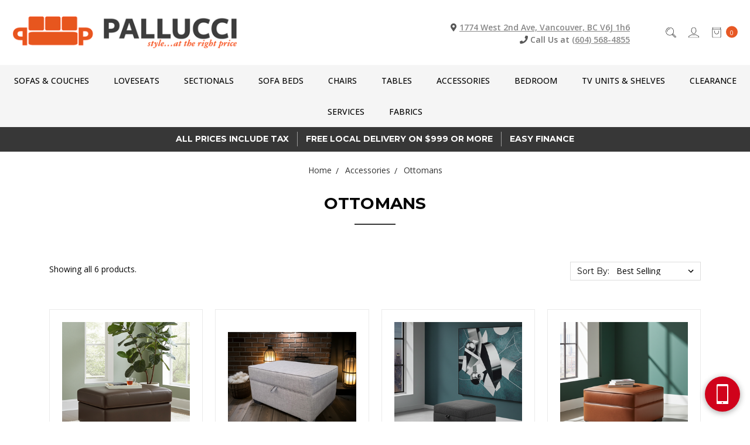

--- FILE ---
content_type: text/html; charset=UTF-8
request_url: https://www.palluccifurniture.ca/ottomans-1/
body_size: 25892
content:








<!DOCTYPE html>
<html class="no-js" lang="en">
    <head>
        <title>Ottomans On Sale</title>
        <link rel="dns-prefetch preconnect" href="https://cdn11.bigcommerce.com/s-rtmhm12d" crossorigin><link rel="dns-prefetch preconnect" href="https://fonts.googleapis.com/" crossorigin><link rel="dns-prefetch preconnect" href="https://fonts.gstatic.com/" crossorigin>
        <meta name="description" content="Ottomans at Pallucci Furniture. See our selection in-store or online."><link rel='canonical' href='https://www.palluccifurniture.ca/ottomans-1/' /><meta name='platform' content='bigcommerce.stencil' />
        
        

        <link href="https://cdn11.bigcommerce.com/s-rtmhm12d/product_images/favicon.png" rel="shortcut icon">
        <meta name="viewport" content="width=device-width, initial-scale=1">
        <meta name="ft-name" content="Covent Garden">
        <meta name="ft-version" content="2.10.4
">
        <meta name="ft-edition" content="Contemporary">

        <script>
            // Change document class from no-js to js so we can detect this in css
            document.documentElement.className = document.documentElement.className.replace('no-js', 'js');
        </script>

        <link href="https://fonts.googleapis.com/css?family=Montserrat:400,700%7COpen+Sans:400,700&display=swap" rel="stylesheet">
        <link data-stencil-stylesheet href="https://cdn11.bigcommerce.com/s-rtmhm12d/stencil/c8e2f160-d422-013c-e9ae-7a54f8251f6f/e/052314f0-2ab2-013e-346b-061544d95049/css/theme-c9873360-cd50-013e-c14a-1e6a410aeef2.css" rel="stylesheet">
        
        <link rel="preconnect" href="https://fonts.googleapis.com">
<link rel="preconnect" href="https://fonts.gstatic.com" crossorigin>
<link href="https://fonts.googleapis.com/css2?family=Open+Sans:ital,wght@0,300..800;1,300..800&display=swap" rel="stylesheet">


        <!-- Start Tracking Code for analytics_facebook -->

<script>
!function(f,b,e,v,n,t,s){if(f.fbq)return;n=f.fbq=function(){n.callMethod?n.callMethod.apply(n,arguments):n.queue.push(arguments)};if(!f._fbq)f._fbq=n;n.push=n;n.loaded=!0;n.version='2.0';n.queue=[];t=b.createElement(e);t.async=!0;t.src=v;s=b.getElementsByTagName(e)[0];s.parentNode.insertBefore(t,s)}(window,document,'script','https://connect.facebook.net/en_US/fbevents.js');

fbq('set', 'autoConfig', 'false', '454938487991856');
fbq('dataProcessingOptions', ['LDU'], 0, 0);
fbq('init', '454938487991856', {"external_id":""});
fbq('set', 'agent', 'bigcommerce', '454938487991856');

function trackEvents() {
    var pathName = window.location.pathname;

    fbq('track', 'PageView', {}, "");

    // Search events start -- only fire if the shopper lands on the /search.php page
    if (pathName.indexOf('/search.php') === 0 && getUrlParameter('search_query')) {
        fbq('track', 'Search', {
            content_type: 'product_group',
            content_ids: [],
            search_string: getUrlParameter('search_query')
        });
    }
    // Search events end

    // Wishlist events start -- only fire if the shopper attempts to add an item to their wishlist
    if (pathName.indexOf('/wishlist.php') === 0 && getUrlParameter('added_product_id')) {
        fbq('track', 'AddToWishlist', {
            content_type: 'product_group',
            content_ids: []
        });
    }
    // Wishlist events end

    // Lead events start -- only fire if the shopper subscribes to newsletter
    if (pathName.indexOf('/subscribe.php') === 0 && getUrlParameter('result') === 'success') {
        fbq('track', 'Lead', {});
    }
    // Lead events end

    // Registration events start -- only fire if the shopper registers an account
    if (pathName.indexOf('/login.php') === 0 && getUrlParameter('action') === 'account_created') {
        fbq('track', 'CompleteRegistration', {}, "");
    }
    // Registration events end

    

    function getUrlParameter(name) {
        var cleanName = name.replace(/[\[]/, '\[').replace(/[\]]/, '\]');
        var regex = new RegExp('[\?&]' + cleanName + '=([^&#]*)');
        var results = regex.exec(window.location.search);
        return results === null ? '' : decodeURIComponent(results[1].replace(/\+/g, ' '));
    }
}

if (window.addEventListener) {
    window.addEventListener("load", trackEvents, false)
}
</script>
<noscript><img height="1" width="1" style="display:none" alt="null" src="https://www.facebook.com/tr?id=454938487991856&ev=PageView&noscript=1&a=plbigcommerce1.2&eid="/></noscript>

<!-- End Tracking Code for analytics_facebook -->

<!-- Start Tracking Code for analytics_googleanalytics -->




<script>
    (function(i,s,o,g,r,a,m){i['GoogleAnalyticsObject']=r;i[r]=i[r]||function(){
    (i[r].q=i[r].q||[]).push(arguments)},i[r].l=1*new Date();a=s.createElement(o),
    m=s.getElementsByTagName(o)[0];a.async=1;a.src=g;m.parentNode.insertBefore(a,m)
    })(window,document,'script','//www.google-analytics.com/analytics.js','ga');

    ga('create', 'UA-16926004-1', 'auto');
    ga('send', 'pageview');
    ga('require', 'ecommerce', 'ecommerce.js');

    function trackEcommerce() {
    this._addTrans = addTrans;
    this._addItem = addItems;
    this._trackTrans = trackTrans;
    }
    function addTrans(orderID,store,total,tax,shipping,city,state,country) {
    ga('ecommerce:addTransaction', {
        'id': orderID,
        'affiliation': store,
        'revenue': total,
        'tax': tax,
        'shipping': shipping,
        'city': city,
        'state': state,
        'country': country
    });
    }
    function addItems(orderID,sku,product,variation,price,qty) {
    ga('ecommerce:addItem', {
        'id': orderID,
        'sku': sku,
        'name': product,
        'category': variation,
        'price': price,
        'quantity': qty
    });
    }
    function trackTrans() {
        ga('ecommerce:send');
    }
    var pageTracker = new trackEcommerce();
</script>


<!-- End Tracking Code for analytics_googleanalytics -->

<!-- Start Tracking Code for analytics_googleanalytics4 -->

<script data-cfasync="false" src="https://cdn11.bigcommerce.com/shared/js/google_analytics4_bodl_subscribers-358423becf5d870b8b603a81de597c10f6bc7699.js" integrity="sha256-gtOfJ3Avc1pEE/hx6SKj/96cca7JvfqllWA9FTQJyfI=" crossorigin="anonymous"></script>
<script data-cfasync="false">
  (function () {
    window.dataLayer = window.dataLayer || [];

    function gtag(){
        dataLayer.push(arguments);
    }

    function initGA4(event) {
         function setupGtag() {
            function configureGtag() {
                gtag('js', new Date());
                gtag('set', 'developer_id.dMjk3Nj', true);
                gtag('config', 'G-X4GW5G6KS7');
            }

            var script = document.createElement('script');

            script.src = 'https://www.googletagmanager.com/gtag/js?id=G-X4GW5G6KS7';
            script.async = true;
            script.onload = configureGtag;

            document.head.appendChild(script);
        }

        setupGtag();

        if (typeof subscribeOnBodlEvents === 'function') {
            subscribeOnBodlEvents('G-X4GW5G6KS7', false);
        }

        window.removeEventListener(event.type, initGA4);
    }

    

    var eventName = document.readyState === 'complete' ? 'consentScriptsLoaded' : 'DOMContentLoaded';
    window.addEventListener(eventName, initGA4, false);
  })()
</script>

<!-- End Tracking Code for analytics_googleanalytics4 -->

<!-- Start Tracking Code for analytics_siteverification -->

<meta name="facebook-domain-verification" content="cbjjv5ucciasvvrsiypydpnzml86v0" />

<!-- End Tracking Code for analytics_siteverification -->


<script type="text/javascript" src="https://checkout-sdk.bigcommerce.com/v1/loader.js" defer ></script>
<script type="text/javascript">
fbq('track', 'ViewCategory', {"content_ids":["2027","2256","3250","2744","2694","2580"],"content_type":"product_group","content_category":"Ottomans"});
</script>
<script type="text/javascript">
var BCData = {};
</script>
<!-- Global site tag (gtag.js) - Google Analytics -->
<script async src="https://www.googletagmanager.com/gtag/js?id=G-X4GW5G6KS7"></script>
<script>
  window.dataLayer = window.dataLayer || [];
  function gtag(){dataLayer.push(arguments);}
  gtag('js', new Date());

  gtag('config', 'G-X4GW5G6KS7');
</script><!-- Global site tag (gtag.js) - Google Ads: AW-1016814184 -->
<script async src="https://www.googletagmanager.com/gtag/js?id=AW-1016814184"></script>
<script>
  window.dataLayer = window.dataLayer || [];
  function gtag(){dataLayer.push(arguments);}
  gtag('js', new Date());

  gtag('config', 'AW-1016814184');
  gtag('set', 'developer_id.dMjk3Nj', true);
</script>
<!-- GA4 Code Start: View Product Content -->
<script>
</script>

<!-- TikTok Pixel Code Start: Initialization Script & Page Event -->
<script>
!function (w, d, t) {
  w.TiktokAnalyticsObject=t;var ttq=w[t]=w[t]||[];ttq.methods=["page","track","identify","instances","debug","on","off","once","ready","alias","group","enableCookie","disableCookie"],ttq.setAndDefer=function(t,e){t[e]=function(){t.push([e].concat(Array.prototype.slice.call(arguments,0)))}};for(var i=0;i<ttq.methods.length;i++)ttq.setAndDefer(ttq,ttq.methods[i]);ttq.instance=function(t){for(var e=ttq._i[t]||[],n=0;n<ttq.methods.length;n++)ttq.setAndDefer(e,ttq.methods[n]);return e},ttq.load=function(e,n){var i="https://analytics.tiktok.com/i18n/pixel/events.js";ttq._i=ttq._i||{},ttq._i[e]=[],ttq._i[e]._u=i,ttq._t=ttq._t||{},ttq._t[e]=+new Date,ttq._o=ttq._o||{},ttq._o[e]=n||{},ttq._partner=ttq._partner||"BigCommerce";var o=document.createElement("script");o.type="text/javascript",o.async=!0,o.src=i+"?sdkid="+e+"&lib="+t;var a=document.getElementsByTagName("script")[0];a.parentNode.insertBefore(o,a)};

  ttq.load('CMONJKBC77U3P77I9P7G');
  ttq.page();
}(window, document, 'ttq');

if (typeof BODL === 'undefined') {
  // https://developer.bigcommerce.com/theme-objects/breadcrumbs
  
  // https://developer.bigcommerce.com/theme-objects/brand
  
  // https://developer.bigcommerce.com/theme-objects/category
  
  
  // https://developer.bigcommerce.com/theme-objects/product
  
  
  
  
  
  
  
  // https://developer.bigcommerce.com/theme-objects/products
  
  // https://developer.bigcommerce.com/theme-objects/product_results
  
  // https://developer.bigcommerce.com/theme-objects/order
  
  // https://developer.bigcommerce.com/theme-objects/wishlist
  
  // https://developer.bigcommerce.com/theme-objects/wishlist
  
  // https://developer.bigcommerce.com/theme-objects/cart
  // (Fetching selective cart data to prevent additional payment button object html from causing JS parse error)
  
  
  // https://developer.bigcommerce.com/theme-objects/customer
  var BODL = JSON.parse("{\"breadcrumbs\":[{\"url\":\"https://www.palluccifurniture.ca/\",\"name\":\"Home\"},{\"name\":\"Accessories \",\"url\":\"https://www.palluccifurniture.ca/accessories/\"},{\"name\":\"Ottomans\",\"url\":\"https://www.palluccifurniture.ca/ottomans-1/\"}],\"categoryProducts\":[{\"id\":2027,\"sku\":null,\"name\":\"IN STOCK - Logan Genuine Leather Ottoman Brown\",\"url\":\"https://www.palluccifurniture.ca/in-stock-logan-genuine-leather-ottoman-brown/\",\"brand\":null,\"availability\":\"IN STOCK - DELIVERY 2-3 DAYS FROM ORDER\",\"summary\":\"When it comes to style, less is more with this alluring ottoman. Taking minimalism to the max, it wows with a crisp, clean profile enhanced with fashion-forward stitching. Dressed to impress those who demand the best, this ultra-contemporary ottoman...\",\"image\":{\"data\":\"https://cdn11.bigcommerce.com/s-rtmhm12d/images/stencil/{:size}/products/2027/14886/LOGAN_OTTOMAN_BROWN_AI_2__36505.1768652098.png?c=2\",\"alt\":\"Logan Genuine Leather Ottoman Brown\"},\"qty_in_cart\":0,\"pre_order\":false,\"has_options\":false,\"show_cart_action\":true,\"stock_level\":null,\"low_stock_level\":null,\"weight\":{\"formatted\":\"1.00 LBS\",\"value\":1},\"demo\":false,\"date_added\":\"20th Aug 2019\",\"add_to_wishlist_url\":\"/wishlist.php?action=add&product_id=2027\",\"custom_fields\":[{\"id\":5529,\"name\":\"Length\",\"value\":\"34\\\"\"},{\"id\":5530,\"name\":\"Depth\",\"value\":\"24\\\"\"},{\"id\":5531,\"name\":\"Height\",\"value\":\"19\\\"\"}],\"images\":[{\"data\":\"https://cdn11.bigcommerce.com/s-rtmhm12d/images/stencil/{:size}/products/2027/14886/LOGAN_OTTOMAN_BROWN_AI_2__36505.1768652098.png?c=2\",\"alt\":\"Logan Genuine Leather Ottoman Brown\"},{\"data\":\"https://cdn11.bigcommerce.com/s-rtmhm12d/images/stencil/{:size}/products/2027/14887/LOGAN_OTTOMAN_BROWN_AI_side__81688.1768652098.png?c=2\",\"alt\":\"Logan Genuine Leather Ottoman Brown\"},{\"data\":\"https://cdn11.bigcommerce.com/s-rtmhm12d/images/stencil/{:size}/products/2027/14884/LOGAN_OTTOMAN_BROWN_AI__73471.1768652098.png?c=2\",\"alt\":\"Logan Genuine Leather Ottoman Brown\"}],\"rating\":0,\"num_reviews\":0,\"price\":{\"with_tax\":{\"formatted\":\"$499.00\",\"value\":499,\"currency\":\"CAD\"},\"tax_label\":\"Tax\",\"rrp_with_tax\":{\"formatted\":\"$1,498.00\",\"value\":1498,\"currency\":\"CAD\"},\"saved\":{\"formatted\":\"$999.00\",\"value\":999,\"currency\":\"CAD\"}},\"add_to_cart_url\":\"https://www.palluccifurniture.ca/cart.php?action=add&product_id=2027\",\"category\":[\"All Furniture\",\"CLEARANCE\",\"Accessories /Ottomans\",\"Accessories /Ottomans/Leather Ottomans \"]},{\"id\":2256,\"sku\":null,\"name\":\"Remi Storage Ottoman\",\"url\":\"https://www.palluccifurniture.ca/remi-storage-ottoman/\",\"brand\":null,\"availability\":\"\",\"summary\":\"Remi versatile storage ottoman is utterly in vogue. The roomy storage compartment keeps blankets, remote controls and other odds and ends out of sight but easily accessible.\\r\\n\\r\\n&nbsp;\",\"image\":{\"data\":\"https://cdn11.bigcommerce.com/s-rtmhm12d/images/stencil/{:size}/products/2256/14514/REMI_OTTOMAN_AI_MOOD__07070.1768396917.png?c=2\",\"alt\":\"Remi Storage Ottoman\"},\"qty_in_cart\":0,\"pre_order\":false,\"has_options\":false,\"show_cart_action\":true,\"stock_level\":null,\"low_stock_level\":null,\"weight\":{\"formatted\":\"1.00 LBS\",\"value\":1},\"demo\":false,\"date_added\":\"7th Sep 2020\",\"add_to_wishlist_url\":\"/wishlist.php?action=add&product_id=2256\",\"custom_fields\":[{\"id\":9897,\"name\":\"Length\",\"value\":\"34\\\"\"},{\"id\":9898,\"name\":\"Depth\",\"value\":\"24\\\"\"},{\"id\":9899,\"name\":\"Height\",\"value\":\"19\\\"\"}],\"images\":[{\"data\":\"https://cdn11.bigcommerce.com/s-rtmhm12d/images/stencil/{:size}/products/2256/14514/REMI_OTTOMAN_AI_MOOD__07070.1768396917.png?c=2\",\"alt\":\"Remi Storage Ottoman\"},{\"data\":\"https://cdn11.bigcommerce.com/s-rtmhm12d/images/stencil/{:size}/products/2256/14515/REMI_STORAGE_OTTOMAN_AI_MOOD_3__17762.1768396918.png?c=2\",\"alt\":\"Remi Storage Ottoman\"},{\"data\":\"https://cdn11.bigcommerce.com/s-rtmhm12d/images/stencil/{:size}/products/2256/12410/REMI_STORAGE_OTTOMAN_ADJUSTED_2__59443.1718968613.jpg?c=2\",\"alt\":\"Remi Storage Ottoman\"}],\"rating\":0,\"num_reviews\":0,\"price\":{\"with_tax\":{\"formatted\":\"$799.00\",\"value\":799,\"currency\":\"CAD\"},\"tax_label\":\"Tax\",\"rrp_with_tax\":{\"formatted\":\"$1,598.00\",\"value\":1598,\"currency\":\"CAD\"},\"saved\":{\"formatted\":\"$799.00\",\"value\":799,\"currency\":\"CAD\"}},\"add_to_cart_url\":\"https://www.palluccifurniture.ca/cart.php?action=add&product_id=2256\",\"category\":[\"All Furniture\",\"Ottomans\",\"Ottomans/Fabric Ottomans\",\"Accessories \",\"Accessories /Ottomans\",\"Accessories /Ottomans/Fabric Ottomans\"]},{\"id\":3250,\"sku\":null,\"name\":\"Tomas Storage Ottoman\",\"url\":\"https://www.palluccifurniture.ca/tomas-storage-ottoman/\",\"brand\":null,\"availability\":\"\",\"summary\":\"Add modern elegance and practical storage to your living space with the Tomas Storage Ottoman. Expertly crafted in Canada, this ottoman features sleek metal legs for a contemporary touch and offers custom fabric options to perfectly match your...\",\"image\":{\"data\":\"https://cdn11.bigcommerce.com/s-rtmhm12d/images/stencil/{:size}/products/3250/15135/TOMAS_STORAGE_OTTOMAN_AI_2.jpg__17845.1762472846.png?c=2\",\"alt\":\"Tomas Storage Ottoman\"},\"qty_in_cart\":0,\"pre_order\":false,\"has_options\":false,\"show_cart_action\":true,\"stock_level\":null,\"low_stock_level\":null,\"weight\":{\"formatted\":\"1.00 LBS\",\"value\":1},\"demo\":false,\"date_added\":\"6th Nov 2025\",\"add_to_wishlist_url\":\"/wishlist.php?action=add&product_id=3250\",\"custom_fields\":[{\"id\":14184,\"name\":\"Length\",\"value\":\"24\\\"\"},{\"id\":14185,\"name\":\"Depth\",\"value\":\"24\\\"\"},{\"id\":14186,\"name\":\"Height\",\"value\":\"19\\\"\"}],\"images\":[{\"data\":\"https://cdn11.bigcommerce.com/s-rtmhm12d/images/stencil/{:size}/products/3250/15135/TOMAS_STORAGE_OTTOMAN_AI_2.jpg__17845.1762472846.png?c=2\",\"alt\":\"Tomas Storage Ottoman\"},{\"data\":\"https://cdn11.bigcommerce.com/s-rtmhm12d/images/stencil/{:size}/products/3250/15167/TOMAS_STORAGE_OTTOMAN_OPEN_AI_MOOD__14628.1762644582.png?c=2\",\"alt\":\"Tomas Storage Ottoman\"}],\"rating\":0,\"num_reviews\":0,\"price\":{\"with_tax\":{\"formatted\":\"$899.00\",\"value\":899,\"currency\":\"CAD\"},\"tax_label\":\"Tax\",\"rrp_with_tax\":{\"formatted\":\"$1,798.00\",\"value\":1798,\"currency\":\"CAD\"},\"saved\":{\"formatted\":\"$899.00\",\"value\":899,\"currency\":\"CAD\"}},\"add_to_cart_url\":\"https://www.palluccifurniture.ca/cart.php?action=add&product_id=3250\",\"category\":[\"All Furniture\",\"Ottomans\",\"Ottomans/Fabric Ottomans\",\"Accessories \",\"Accessories /Ottomans\",\"Accessories /Ottomans/Fabric Ottomans\"]},{\"id\":2744,\"sku\":null,\"name\":\"Nordel Genuine Leather Ottoman Saddle\",\"url\":\"https://www.palluccifurniture.ca/nordel-genuine-leather-ottoman-saddle/\",\"brand\":null,\"availability\":\"QUICK SHIP - DELIVERY 1-2 WEEKS FROM ORDER\",\"summary\":\"Simple, durable, always in fashion.Nordel collection is Now available in genuine leather.Also available as:LoveseatChairOttomanQueen, Double, or Twin SofabedSofa Bed features memory foam mattress.Colour: Black, or Saddle \\n*the colour of the image is for...\",\"image\":{\"data\":\"https://cdn11.bigcommerce.com/s-rtmhm12d/images/stencil/{:size}/products/2744/14883/NORDEL_OTTOMAN_SAND_AI_4__75935.1760652978.png?c=2\",\"alt\":\"Nordel Genuine Leather Ottoman Saddle\"},\"qty_in_cart\":0,\"pre_order\":false,\"has_options\":false,\"show_cart_action\":true,\"stock_level\":null,\"low_stock_level\":null,\"weight\":{\"formatted\":\"1.00 LBS\",\"value\":1},\"demo\":false,\"date_added\":\"21st Dec 2023\",\"add_to_wishlist_url\":\"/wishlist.php?action=add&product_id=2744\",\"custom_fields\":[{\"id\":12405,\"name\":\"Lenghth\",\"value\":\"28\\\"\"},{\"id\":12406,\"name\":\"Depth\",\"value\":\"28\\\"\"},{\"id\":12407,\"name\":\"Height\",\"value\":\"18\\\"\"}],\"images\":[{\"data\":\"https://cdn11.bigcommerce.com/s-rtmhm12d/images/stencil/{:size}/products/2744/14883/NORDEL_OTTOMAN_SAND_AI_4__75935.1760652978.png?c=2\",\"alt\":\"Nordel Genuine Leather Ottoman Saddle\"},{\"data\":\"https://cdn11.bigcommerce.com/s-rtmhm12d/images/stencil/{:size}/products/2744/14880/NORDEL_OTTOMAN_SAND_AI_3__31018.1760652998.png?c=2\",\"alt\":\"Nordel Genuine Leather Ottoman Saddle\"},{\"data\":\"https://cdn11.bigcommerce.com/s-rtmhm12d/images/stencil/{:size}/products/2744/14881/NORDEL_OTTOMAN_SAND_AI_2__87928.1760652998.png?c=2\",\"alt\":\"Nordel Genuine Leather Ottoman Saddle\"}],\"rating\":0,\"num_reviews\":0,\"price\":{\"with_tax\":{\"formatted\":\"$799.00\",\"value\":799,\"currency\":\"CAD\"},\"tax_label\":\"Tax\",\"rrp_with_tax\":{\"formatted\":\"$1,598.00\",\"value\":1598,\"currency\":\"CAD\"},\"saved\":{\"formatted\":\"$799.00\",\"value\":799,\"currency\":\"CAD\"}},\"add_to_cart_url\":\"https://www.palluccifurniture.ca/cart.php?action=add&product_id=2744\",\"category\":[\"All Furniture\",\"Accessories \",\"Accessories /Ottomans\",\"Accessories /Ottomans/Leather Ottomans \"]},{\"id\":2694,\"sku\":null,\"name\":\"Oneil Fabric Ottoman Large\",\"url\":\"https://www.palluccifurniture.ca/oneil-fabric-ottoman-large/\",\"brand\":null,\"availability\":\"\",\"summary\":\"The Oneil Ottoman comes with feather filled top seating.Available as 23\\\" x 30\\\" or&nbsp;32\\\" x 32\\\" square.\\n*Chair Sold separately\\n\",\"image\":{\"data\":\"https://cdn11.bigcommerce.com/s-rtmhm12d/images/stencil/{:size}/products/2694/15410/ONEIL_SQUARE_OTTOMAN_AI_MOOD__51354.1765152347.png?c=2\",\"alt\":\"Oneil Fabric Ottoman Large\"},\"qty_in_cart\":0,\"pre_order\":false,\"has_options\":false,\"show_cart_action\":true,\"stock_level\":null,\"low_stock_level\":null,\"weight\":{\"formatted\":\"1.00 LBS\",\"value\":1},\"demo\":false,\"date_added\":\"14th Sep 2023\",\"add_to_wishlist_url\":\"/wishlist.php?action=add&product_id=2694\",\"custom_fields\":[{\"id\":12177,\"name\":\"Length\",\"value\":\"32\\\"\"},{\"id\":14249,\"name\":\"Depth\",\"value\":\"32\\\"\"},{\"id\":14250,\"name\":\"Height\",\"value\":\"17\\\"\"}],\"images\":[{\"data\":\"https://cdn11.bigcommerce.com/s-rtmhm12d/images/stencil/{:size}/products/2694/15410/ONEIL_SQUARE_OTTOMAN_AI_MOOD__51354.1765152347.png?c=2\",\"alt\":\"Oneil Fabric Ottoman Large\"},{\"data\":\"https://cdn11.bigcommerce.com/s-rtmhm12d/images/stencil/{:size}/products/2694/15412/ONEIL_CHAIR_WITH_OTTOMAN_AND_TREYTOWN_TABLE_AI_MOOD__74141.1765155238.png?c=2\",\"alt\":\"Oneil Fabric Chair with Ottoman Large\"},{\"data\":\"https://cdn11.bigcommerce.com/s-rtmhm12d/images/stencil/{:size}/products/2694/15411/ONEIL_OTTO_SQUARE_COLOUR_2__91495.1765155237.png?c=2\",\"alt\":\"Oneil Fabric Ottoman Large\"}],\"rating\":0,\"num_reviews\":0,\"price\":{\"with_tax\":{\"formatted\":\"$999.00\",\"value\":999,\"currency\":\"CAD\"},\"tax_label\":\"Tax\",\"rrp_with_tax\":{\"formatted\":\"$1,998.00\",\"value\":1998,\"currency\":\"CAD\"},\"saved\":{\"formatted\":\"$999.00\",\"value\":999,\"currency\":\"CAD\"}},\"add_to_cart_url\":\"https://www.palluccifurniture.ca/cart.php?action=add&product_id=2694\",\"category\":[\"All Furniture\",\"Ottomans\",\"Ottomans/Fabric Ottomans\",\"Accessories \",\"Accessories /Ottomans\",\"Accessories /Ottomans/Fabric Ottomans\"]},{\"id\":2580,\"sku\":null,\"name\":\"Oneil Fabric Ottoman \",\"url\":\"https://www.palluccifurniture.ca/oneil-fabric-ottoman/\",\"brand\":null,\"availability\":\"\",\"summary\":\"The Oneil Ottoman comes with feather filled top seating.Available as 23\\\" x 30\\\" or&nbsp;32\\\" x 32\\\" square.\\r\\n\",\"image\":{\"data\":\"https://cdn11.bigcommerce.com/s-rtmhm12d/images/stencil/{:size}/products/2580/15409/ONEIL_OTTOMAN_AI_COLOUR_2__28900.1765150736.png?c=2\",\"alt\":\"Oneil Fabric Ottoman\"},\"qty_in_cart\":0,\"pre_order\":false,\"has_options\":false,\"show_cart_action\":true,\"stock_level\":null,\"low_stock_level\":null,\"weight\":{\"formatted\":\"1.00 LBS\",\"value\":1},\"demo\":false,\"date_added\":\"1st Oct 2022\",\"add_to_wishlist_url\":\"/wishlist.php?action=add&product_id=2580\",\"custom_fields\":[{\"id\":12006,\"name\":\"Length\",\"value\":\"32\\\"\"},{\"id\":14251,\"name\":\"Depth\",\"value\":\"23\\\"\"},{\"id\":14252,\"name\":\"Height\",\"value\":\"17\\\"\"}],\"images\":[{\"data\":\"https://cdn11.bigcommerce.com/s-rtmhm12d/images/stencil/{:size}/products/2580/15409/ONEIL_OTTOMAN_AI_COLOUR_2__28900.1765150736.png?c=2\",\"alt\":\"Oneil Fabric Ottoman\"},{\"data\":\"https://cdn11.bigcommerce.com/s-rtmhm12d/images/stencil/{:size}/products/2580/15408/ONEIL_OTTOMAN_AI_COLOUR__40002.1765150735.png?c=2\",\"alt\":\"Oneil Fabric Ottoman\"},{\"data\":\"https://cdn11.bigcommerce.com/s-rtmhm12d/images/stencil/{:size}/products/2580/12186/ONEIL_OTTO_RECT_SIDE__67189.1765150735.png?c=2\",\"alt\":\"Oneil Fabric Ottoman \"}],\"rating\":0,\"num_reviews\":0,\"price\":{\"with_tax\":{\"formatted\":\"$899.00\",\"value\":899,\"currency\":\"CAD\"},\"tax_label\":\"Tax\",\"rrp_with_tax\":{\"formatted\":\"$1,798.00\",\"value\":1798,\"currency\":\"CAD\"},\"saved\":{\"formatted\":\"$899.00\",\"value\":899,\"currency\":\"CAD\"}},\"add_to_cart_url\":\"https://www.palluccifurniture.ca/cart.php?action=add&product_id=2580\",\"category\":[\"All Furniture\",\"Ottomans\",\"Ottomans/Fabric Ottomans\",\"Accessories \",\"Accessories /Ottomans\",\"Accessories /Ottomans/Fabric Ottomans\"]}],\"categoryName\":\"Ottomans\",\"products\":[],\"phone\":null,\"email\":null}");

  if (BODL.categoryName) {
    BODL.category = {
      name: BODL.categoryName,
      products: BODL.categoryProducts,
    }
  }

  if (BODL.productTitle) {
    BODL.product = {
      id: BODL.productId,
      title: BODL.productTitle,
      price: {
        without_tax: {
          currency: BODL.productCurrency,
          value: BODL.productPrice,
        },
      },
    }
  }
}

BODL.getCartItemContentId = (item) => {
  switch(item.type) {
    case 'GiftCertificate':
      return item.type;
      break;
    default:
      return item.product_id;
  }
}

BODL.getQueryParamValue = function (name) {
  var cleanName = name.replace(/[\[]/, '\[').replace(/[\]]/, '\]');
  var regex = new RegExp('[\?&]' + cleanName + '=([^&#]*)');
  var results = regex.exec(window.location.search);
  return results === null ? '' : decodeURIComponent(results[1].replace(/\+/g, ' '));
}

// Advanced Matching
  var phoneNumber = ''
  var email = ''
  if (BODL.phone) {
    var phoneNumber = BODL.phone;
    if (BODL.phone.indexOf('+') === -1) {
   // No country code, so default to US code
        phoneNumber = `+1${phoneNumber}`;  
    }
  }

  if (BODL.email) {
    var email = BODL.email
  }
  
  ttq.instance('CMONJKBC77U3P77I9P7G').identify({
    email: email,
    phone_number: phoneNumber})
</script>
<!-- TikTok Pixel Code End: Initialization Script & Page Event -->

<!-- TikTok Pixel Code Start: View Product Content -->
<script>
if (BODL.product) {
  // Advanced Matching
  var phoneNumber = ''
  var email = ''
  if (BODL.phone) {
    var phoneNumber = BODL.phone;
    if (BODL.phone.indexOf('+') === -1) {
   // No country code, so default to US code
        phoneNumber = `+1${phoneNumber}`;  
    }
  }

  if (BODL.email) {
    var email = BODL.email
  }
  
  ttq.instance('CMONJKBC77U3P77I9P7G').identify({
    email: email,
    phone_number: phoneNumber})
  var productPrice = 0
  var productCurrency = ""
  if (BODL.productCurrencyWithoutTax && BODL.productCurrencyWithoutTax !== "") {
    productPrice = BODL.productPriceWithoutTax
    productCurrency = BODL.productCurrencyWithoutTax
  }
  if (BODL.productCurrencyWithTax && BODL.productCurrencyWithTax !== "") {
    productPrice = BODL.productPriceWithTax
    productCurrency = BODL.productCurrencyWithTax
  }
  //default contentId to productId if sku_id is not found on product 
  var contentID = BODL.productId
  if (BODL.skuId && BODL.skuId !== "") {
    contentID = BODL.skuId
  }
  ttq.instance('CMONJKBC77U3P77I9P7G').track('ViewContent', {
    content_id: contentID,
    content_category: BODL.breadcrumbs[1] ? BODL.breadcrumbs[1].name : '',
    content_name: BODL.product.title,
    content_type: "product_group",
    currency: productCurrency,
    price: productPrice,
    value: productPrice,
  });
}
</script>
<!-- TikTok Pixel Code End: View Product Content -->

<!-- TikTok Pixel Code Start: View Category Content -->
<script>
if (BODL.category) {
  // Advanced Matching
  var phoneNumber = ''
  var email = ''
  if (BODL.phone) {
    var phoneNumber = BODL.phone;
    if (BODL.phone.indexOf('+') === -1) {
    // No country code, so default to US code
        phoneNumber = `+1${phoneNumber}`;  
    }
  }
    
  if (BODL.email) {
    var email = BODL.email
  }
  
  ttq.instance('CMONJKBC77U3P77I9P7G').identify({
    email: email,
    phone_number: phoneNumber})
  ttq.instance('CMONJKBC77U3P77I9P7G').track('ViewContent', {
    contents: BODL.category.products.map((p) => ({
      content_id: p.id,
      content_category: BODL.category.name,
      content_name: p.name,
      content_type: "product_group"
    }))
  });
}
</script>
<!-- TikTok Pixel Code End: View Category Content -->

<!-- TikTok Pixel Code Start: Add to Wishlist -->
<script>
// This only sends one wishlist product: the one that was just added based on the 'added_product_id' param in the url
if (BODL.wishlist) {
  var productPrice = 0
  var productCurrency = ""
  if (BODL.productCurrencyWithoutTax && BODL.productCurrencyWithoutTax !== "") {
    productPrice = BODL.productPriceWithoutTax
    productCurrency = BODL.productCurrencyWithoutTax
  }
  if (BODL.productCurrencyWithTax && BODL.productCurrencyWithTax !== "") {
    productPrice = BODL.productPriceWithTax
    productCurrency = BODL.productCurrencyWithTax
  }

  var addedWishlistItem = BODL.wishlist.items.filter((i) => i.product_id === parseInt(BODL.getQueryParamValue('added_product_id'))).map((p) => ({
    var contentId = p.product_id
    if (p.sku && p.sku !== "") {
        contentId = p.sku
    }
    content_id: contentId,
    // Commenting out as category data doesn't exist on wishlist items
    // content_category: p.does_not_exist, 
    content_name: p.name,
    content_type: "product_group",
    currency: productCurrency,
    price: productPrice,
    value: productPrice,
  }));
  
  // Advanced Matching
  var phoneNumber = ''
  var email = ''
  if (BODL.phone) {
    var phoneNumber = BODL.phone;
    if (BODL.phone.indexOf('+') === -1) {
   // No country code, so default to US code
        phoneNumber = `+1${phoneNumber}`;  
    }
  }

  if (BODL.email) {
    var email = BODL.email
  }
  
  ttq.instance('CMONJKBC77U3P77I9P7G').identify({
    email: email,
    phone_number: phoneNumber})
  
  ttq.instance('CMONJKBC77U3P77I9P7G').track('AddToWishlist', addedWishlistItem[0]);
}
</script>
<!-- TikTok Pixel Code End: Add to Wishlist -->

<!-- TikTok Pixel Code Start: Subscribe to Newsletter -->
<script>
if (window.location.pathname.indexOf('/subscribe.php') === 0 && BODL.getQueryParamValue('result') === 'success') {
  // Advanced Matching
  var phoneNumber = ''
  var email = ''
  if (BODL.phone) {
    var phoneNumber = BODL.phone;
    if (BODL.phone.indexOf('+') === -1) {
   // No country code, so default to US code
        phoneNumber = `+1${phoneNumber}`;  
    }
  }

  if (BODL.email) {
    var email = BODL.email
  }
  
  ttq.instance('CMONJKBC77U3P77I9P7G').identify({
    email: email,
    phone_number: phoneNumber})

  ttq.instance('CMONJKBC77U3P77I9P7G').track('Subscribe');
}
</script>
<!-- TikTok Pixel Code End: Subscribe to Newsletter -->

<!-- TikTok Pixel Code Start: Search -->
<script>
if (BODL.search) {
  // Advanced Matching
  var phoneNumber = ''
  var email = ''
  if (BODL.phone) {
    var phoneNumber = BODL.phone;
    if (BODL.phone.indexOf('+') === -1) {
   // No country code, so default to US code
        phoneNumber = `+1${phoneNumber}`;  
    }
  }

  if (BODL.email) {
    var email = BODL.email
  }
  
  ttq.instance('CMONJKBC77U3P77I9P7G').identify({
    email: email,
    phone_number: phoneNumber})
  var productPrice = 0
  var productCurrency = ""
  if (BODL.productCurrencyWithoutTax && BODL.productCurrencyWithoutTax !== "") {
    productPrice = BODL.productPriceWithoutTax
    productCurrency = BODL.productCurrencyWithoutTax
  }
  if (BODL.productCurrencyWithTax && BODL.productCurrencyWithTax !== "") {
    productPrice = BODL.productPriceWithTax
    productCurrency = BODL.productCurrencyWithTax
  }

  ttq.instance('CMONJKBC77U3P77I9P7G').track('Search', {
    query: BODL.getQueryParamValue('search_query'),
    contents: BODL.search.products.map((p) => ({
      var contentId = p.id
      if (p.sku && p.sku !== "") {
        contentId = p.sku
      }
      content_id: contentId,
      // Products can be in multiple categories.
      // Commenting out as this might distort category reports if only the first one is used.
      // content_category: p.category[0], 
      content_name: p.name,
      content_type: "product_group",
      currency: productCurrency,
      price: productPrice,
      value: productPrice,
    }))
  });
}
</script>
<!-- TikTok Pixel Code End: Search -->

<!-- TikTok Pixel Code Start: Registration -->
<script>
if (window.location.pathname.indexOf('/login.php') === 0 && BODL.getQueryParamValue('action') === 'account_created') {
  // Advanced Matching
  var phoneNumber = ''
  var email = ''
  if (BODL.phone) {
    var phoneNumber = BODL.phone;
    if (BODL.phone.indexOf('+') === -1) {
   // No country code, so default to US code
        phoneNumber = `+1${phoneNumber}`;  
    }
  }

  if (BODL.email) {
    var email = BODL.email
  }
  
  ttq.instance('CMONJKBC77U3P77I9P7G').identify({
    email: email,
    phone_number: phoneNumber})
  
  ttq.instance('CMONJKBC77U3P77I9P7G').track('Registration');
}
</script>
<!-- TikTok Pixel Code End: Registration -->

 <script data-cfasync="false" src="https://microapps.bigcommerce.com/bodl-events/1.9.4/index.js" integrity="sha256-Y0tDj1qsyiKBRibKllwV0ZJ1aFlGYaHHGl/oUFoXJ7Y=" nonce="" crossorigin="anonymous"></script>
 <script data-cfasync="false" nonce="">

 (function() {
    function decodeBase64(base64) {
       const text = atob(base64);
       const length = text.length;
       const bytes = new Uint8Array(length);
       for (let i = 0; i < length; i++) {
          bytes[i] = text.charCodeAt(i);
       }
       const decoder = new TextDecoder();
       return decoder.decode(bytes);
    }
    window.bodl = JSON.parse(decodeBase64("[base64]"));
 })()

 </script>

        

        
        
        
        
        
        
        
        
        
        
        
        <!-- snippet location htmlhead -->
        
         <!-- Google Tag Manager -->
<script>(function(w,d,s,l,i){w[l]=w[l]||[];w[l].push({'gtm.start':
new Date().getTime(),event:'gtm.js'});var f=d.getElementsByTagName(s)[0],
j=d.createElement(s),dl=l!='dataLayer'?'&l='+l:'';j.async=true;j.src=
'https://www.googletagmanager.com/gtm.js?id='+i+dl;f.parentNode.insertBefore(j,f);
})(window,document,'script','dataLayer','GTM-5KR9TF8');</script>
<!-- End Google Tag Manager -->

<!-- Google Tag Manager (PPC - Netsertive) -->
<script>(function(w,d,s,l,i){w[l]=w[l]||[];w[l].push({'gtm.start':
new Date().getTime(),event:'gtm.js'});var f=d.getElementsByTagName(s)[0],
j=d.createElement(s),dl=l!='dataLayer'?'&l='+l:'';j.async=true;j.src=
'https://www.googletagmanager.com/gtm.js?id='+i+dl;f.parentNode.insertBefore(j,f);
})(window,document,'script','dataLayer','GTM-NCG9PQQ');</script>
<!-- End Google Tag Manager (PPC - Netsertive) -->

         
    </head>
    <body class="has-globalBanner">
        <!-- snippet location header -->
        <svg data-src="https://cdn11.bigcommerce.com/s-rtmhm12d/stencil/c8e2f160-d422-013c-e9ae-7a54f8251f6f/e/052314f0-2ab2-013e-346b-061544d95049/img/icon-sprite.svg" class="icons-svg-sprite"></svg>
        
        <!-- Google Tag Manager (noscript) -->
<noscript><iframe src="https://www.googletagmanager.com/ns.html?id=GTM-5KR9TF8"
height="0" width="0" style="display:none;visibility:hidden"></iframe></noscript>
<!-- End Google Tag Manager (noscript) -->


        <!--
    <div data-content-region="above_header_banner"></div>
-->
<div data-content-region="above_header--global"><div data-layout-id="8230e341-261e-4956-a8fa-eb4564b61114">       <div data-sub-layout-container="f29e36ca-2234-4a7c-b1f6-2e76cedfb8fa" data-layout-name="Layout">
    <style data-container-styling="f29e36ca-2234-4a7c-b1f6-2e76cedfb8fa">
        [data-sub-layout-container="f29e36ca-2234-4a7c-b1f6-2e76cedfb8fa"] {
            box-sizing: border-box;
            display: flex;
            flex-wrap: wrap;
            z-index: 0;
            position: relative;
            height: ;
            padding-top: 0px;
            padding-right: 0px;
            padding-bottom: 0px;
            padding-left: 0px;
            margin-top: 0px;
            margin-right: 0px;
            margin-bottom: 0px;
            margin-left: 0px;
            border-width: 0px;
            border-style: solid;
            border-color: #333333;
        }

        [data-sub-layout-container="f29e36ca-2234-4a7c-b1f6-2e76cedfb8fa"]:after {
            display: block;
            position: absolute;
            top: 0;
            left: 0;
            bottom: 0;
            right: 0;
            background-size: cover;
            z-index: auto;
        }
    </style>

    <div data-sub-layout="498a1801-1819-4bbf-a7ab-1a9c8885a101">
        <style data-column-styling="498a1801-1819-4bbf-a7ab-1a9c8885a101">
            [data-sub-layout="498a1801-1819-4bbf-a7ab-1a9c8885a101"] {
                display: flex;
                flex-direction: column;
                box-sizing: border-box;
                flex-basis: 100%;
                max-width: 100%;
                z-index: 0;
                position: relative;
                height: ;
                padding-top: 0px;
                padding-right: 10.5px;
                padding-bottom: 0px;
                padding-left: 10.5px;
                margin-top: 0px;
                margin-right: 0px;
                margin-bottom: 0px;
                margin-left: 0px;
                border-width: 0px;
                border-style: solid;
                border-color: #333333;
                justify-content: center;
            }
            [data-sub-layout="498a1801-1819-4bbf-a7ab-1a9c8885a101"]:after {
                display: block;
                position: absolute;
                top: 0;
                left: 0;
                bottom: 0;
                right: 0;
                background-size: cover;
                z-index: auto;
            }
            @media only screen and (max-width: 700px) {
                [data-sub-layout="498a1801-1819-4bbf-a7ab-1a9c8885a101"] {
                    flex-basis: 100%;
                    max-width: 100%;
                }
            }
        </style>
    </div>
</div>

</div></div>
<div data-content-region="above_header"></div>
<header class="header  " role="banner">
    <a href="#" class="mobileMenu-toggle" data-mobile-menu-toggle="menu">
        <span class="mobileMenu-toggleIcon">Toggle menu</span>
    </a>
    <div class="header-top position--left ">
        <nav class="navUser left">
    <ul class="navUser-section" data-topbar data-options="sticky_on:large">
    </ul>
</nav>
<nav class="navUser right sticky">
    <ul class="navUser-section navUser-section--alt">
                <li class="navUser-item navUser-item--search">
            <a class="navUser-action navUser-action--quickSearch" href="#" data-search="quickSearch" aria-controls="quickSearch" aria-label="Search" aria-expanded="false"><i class="icon user-icon" aria-hidden="true"><svg><use xlink:href="#icon-search" /></svg></i><i class="icon replace-icon" aria-hidden="true"><svg><use xlink:href="#icon-search" /></svg></i></a>
            <div class="dropdown dropdown--quickSearch" id="quickSearch" aria-hidden="true" tabindex="-1" data-prevent-quick-search-close>
                <div class="container">
    <!-- snippet location forms_search -->
    <form class="form" action="/search.php">
        <fieldset class="form-fieldset">
            <div class="form-field">
                <label class="is-srOnly" for="search_query">Search</label>
                <input class="form-input" data-search-quick name="search_query" id="search_query" data-error-message="Search field cannot be empty." placeholder="Search the store" autocomplete="off">
            </div>
        </fieldset>
    </form>
    <a class="modal-close" aria-label="Close" data-drop-down-close role="button">
        <span aria-hidden="true">&#215;</span>
    </a>
</div>
<div class="resultsContainer" id="qsResults">
    <section class="quickSearchResults" data-bind="html: results"></section>
</div>
            </div>
        </li>
        <li class="navUser-item navUser-item--account">
                <a class="navUser-action" href="/login.php" aria-label="Sign in"><i class="icon" aria-hidden="true"><svg><use xlink:href="#icon-account" /></svg></i></a>
        </li>
        <li class="navUser-item navUser-item--cart">
            <a
                class="navUser-action"
                data-cart-preview
                data-dropdown="cart-preview-dropdown"
                data-options="align:right"
                href="/cart.php"
                aria-label="cart.nav_aria_label">
                <span class="navUser-item-cartLabel"><i class="icon" aria-hidden="true"><svg><use xlink:href="#icon-bag" /></svg></i></span> <span class="countPill cart-quantity"></span>
            </a>

            <div class="dropdown-menu" id="cart-preview-dropdown" data-dropdown-content aria-hidden="true"></div>
        </li>
    </ul>
</nav>

        <div class="header-logo header-logo--left sticky hide-on-sticky">
            <a href="https://www.palluccifurniture.ca/" data-topbar data-options="sticky_on: large">
                <span class="header-logo-text with-image">
                    <img class="header-logo-image-unknown-size" src="https://cdn11.bigcommerce.com/s-rtmhm12d/images/stencil/original/logo-hi_1611076980__53779.original.png" alt="Pallucci Furniture" title="Pallucci Furniture">
                </span>
</a>
        </div>
        
        <!--Added Store Address-->
        <div class="HeadAddress">
        <p><i class="fas fa-map-marker-alt"></i> <a target="_blank" href="https://g.page/palluccifurniture?share">1774 West 2nd Ave, Vancouver, BC V6J 1h6</a><br /><i class="fas fa-phone"></i> <span>Call Us at </span><a href="tel:(604) 568-4855">(604) 568-4855</a></p>
        </div>

    </div>

    <div data-content-region="header_above_navigation"></div>
        <div class="navPages-container sticky" id="menu" data-menu>
            <nav class="navPages top-bar" data-topbar role="navigation" data-options="sticky_on: large;">
    <div class="navPages-quickSearch">
        <!-- snippet location forms_search -->
<form class="form"  action="/search.php">
    <fieldset class="form-fieldset">
        <div class="form-field">
            <label class="form-label is-srOnly" for="search_query_adv">Search Keyword:</label>
            <div class="form-prefixPostfix wrap">
                <input class="form-input" id="search_query_adv" name="search_query_adv" value="">
                <input class="button button--primary form-prefixPostfix-button--postfix" type="submit" value="Search">
            </div>
        </div>
    </fieldset>
</form>
    </div>
    <ul class="navPages-list navPages-list-depth-max simple">
                        <li class="navPages-item">
                                <a class="navPages-action navPages-action-depth-max has-subMenu is-root" href="https://www.palluccifurniture.ca/sofas/" data-collapsible="navPages-28">
        Sofas &amp; Couches <i class="icon navPages-action-moreIcon" aria-hidden="true"><svg><use xlink:href="#icon-chevron-down" /></svg></i>
    </a>
    <div class="navPage-subMenu navPage-subMenu-horizontal" id="navPages-28" aria-hidden="true" tabindex="-1">
    <ul class="navPage-subMenu-list">
        <li class="navPage-subMenu-item-parent">
            <a class="navPage-subMenu-action navPages-action navPages-action-depth-max" href="https://www.palluccifurniture.ca/sofas/">All Sofas &amp; Couches</a>
        </li>
            <li class="navPage-subMenu-item-child">
                        <a class="navPage-subMenu-action navPages-action" href="https://www.palluccifurniture.ca/leather-sofas/">Leather Couches &amp; Sofas</a>
            </li>
            <li class="navPage-subMenu-item-child">
                        <a class="navPage-subMenu-action navPages-action" href="https://www.palluccifurniture.ca/fabric-sofas/">Fabric Sofas &amp; Couches For Sale</a>
            </li>
    </ul>
</div>
                        </li>
                        <li class="navPages-item">
                                <a class="navPages-action navPages-action-depth-max has-subMenu is-root" href="https://www.palluccifurniture.ca/loveseats/" data-collapsible="navPages-30">
        Loveseats <i class="icon navPages-action-moreIcon" aria-hidden="true"><svg><use xlink:href="#icon-chevron-down" /></svg></i>
    </a>
    <div class="navPage-subMenu navPage-subMenu-horizontal" id="navPages-30" aria-hidden="true" tabindex="-1">
    <ul class="navPage-subMenu-list">
        <li class="navPage-subMenu-item-parent">
            <a class="navPage-subMenu-action navPages-action navPages-action-depth-max" href="https://www.palluccifurniture.ca/loveseats/">All Loveseats</a>
        </li>
            <li class="navPage-subMenu-item-child">
                        <a class="navPage-subMenu-action navPages-action" href="https://www.palluccifurniture.ca/leather-loveseats/">Leather Loveseats</a>
            </li>
            <li class="navPage-subMenu-item-child">
                        <a class="navPage-subMenu-action navPages-action" href="https://www.palluccifurniture.ca/fabric-loveseats/">Fabric Loveseats</a>
            </li>
    </ul>
</div>
                        </li>
                        <li class="navPages-item">
                                <a class="navPages-action navPages-action-depth-max has-subMenu is-root" href="https://www.palluccifurniture.ca/sectionals-sofas-for-sale/" data-collapsible="navPages-29">
        Sectionals <i class="icon navPages-action-moreIcon" aria-hidden="true"><svg><use xlink:href="#icon-chevron-down" /></svg></i>
    </a>
    <div class="navPage-subMenu navPage-subMenu-horizontal" id="navPages-29" aria-hidden="true" tabindex="-1">
    <ul class="navPage-subMenu-list">
        <li class="navPage-subMenu-item-parent">
            <a class="navPage-subMenu-action navPages-action navPages-action-depth-max" href="https://www.palluccifurniture.ca/sectionals-sofas-for-sale/">All Sectionals</a>
        </li>
            <li class="navPage-subMenu-item-child">
                        <a class="navPage-subMenu-action navPages-action" href="https://www.palluccifurniture.ca/leather-sectionals/">Leather Sectionals</a>
            </li>
            <li class="navPage-subMenu-item-child">
                        <a class="navPage-subMenu-action navPages-action" href="https://www.palluccifurniture.ca/fabric-sectionals/">Fabric Sectionals</a>
            </li>
    </ul>
</div>
                        </li>
                        <li class="navPages-item">
                                <a class="navPages-action navPages-action-depth-max has-subMenu is-root" href="https://www.palluccifurniture.ca/sofa-beds/" data-collapsible="navPages-24">
        Sofa Beds <i class="icon navPages-action-moreIcon" aria-hidden="true"><svg><use xlink:href="#icon-chevron-down" /></svg></i>
    </a>
    <div class="navPage-subMenu navPage-subMenu-horizontal" id="navPages-24" aria-hidden="true" tabindex="-1">
    <ul class="navPage-subMenu-list">
        <li class="navPage-subMenu-item-parent">
            <a class="navPage-subMenu-action navPages-action navPages-action-depth-max" href="https://www.palluccifurniture.ca/sofa-beds/">All Sofa Beds</a>
        </li>
            <li class="navPage-subMenu-item-child">
                        <a class="navPage-subMenu-action navPages-action" href="https://www.palluccifurniture.ca/fabric-sofa-beds/">Fabric Sofa Beds</a>
            </li>
            <li class="navPage-subMenu-item-child">
                        <a class="navPage-subMenu-action navPages-action" href="https://www.palluccifurniture.ca/leather-sofa-beds/">Leather Sofa Beds</a>
            </li>
    </ul>
</div>
                        </li>
                        <li class="navPages-item">
                                <a class="navPages-action navPages-action-depth-max has-subMenu is-root" href="https://www.palluccifurniture.ca/chairs/" data-collapsible="navPages-23">
        Chairs  <i class="icon navPages-action-moreIcon" aria-hidden="true"><svg><use xlink:href="#icon-chevron-down" /></svg></i>
    </a>
    <div class="navPage-subMenu navPage-subMenu-horizontal" id="navPages-23" aria-hidden="true" tabindex="-1">
    <ul class="navPage-subMenu-list">
        <li class="navPage-subMenu-item-parent">
            <a class="navPage-subMenu-action navPages-action navPages-action-depth-max" href="https://www.palluccifurniture.ca/chairs/">All Chairs </a>
        </li>
            <li class="navPage-subMenu-item-child">
                        <a class="navPage-subMenu-action navPages-action" href="https://www.palluccifurniture.ca/fabric-chairs/">Fabric Chairs</a>
            </li>
            <li class="navPage-subMenu-item-child">
                        <a class="navPage-subMenu-action navPages-action" href="https://www.palluccifurniture.ca/leather-chairs/">Leather Chairs</a>
            </li>
    </ul>
</div>
                        </li>
                        <li class="navPages-item">
                                <a class="navPages-action navPages-action-depth-max has-subMenu is-root" href="https://www.palluccifurniture.ca/tables/" data-collapsible="navPages-20">
        Tables <i class="icon navPages-action-moreIcon" aria-hidden="true"><svg><use xlink:href="#icon-chevron-down" /></svg></i>
    </a>
    <div class="navPage-subMenu navPage-subMenu-horizontal" id="navPages-20" aria-hidden="true" tabindex="-1">
    <ul class="navPage-subMenu-list">
        <li class="navPage-subMenu-item-parent">
            <a class="navPage-subMenu-action navPages-action navPages-action-depth-max" href="https://www.palluccifurniture.ca/tables/">All Tables</a>
        </li>
            <li class="navPage-subMenu-item-child">
                        <a class="navPage-subMenu-action navPages-action" href="https://www.palluccifurniture.ca/accent-tables-benches/">Accent Tables &amp; Benches</a>
            </li>
            <li class="navPage-subMenu-item-child">
                        <a class="navPage-subMenu-action navPages-action" href="https://www.palluccifurniture.ca/dining-tables-chairs/">Dining Tables &amp; Chairs</a>
            </li>
            <li class="navPage-subMenu-item-child">
                        <a class="navPage-subMenu-action navPages-action" href="https://www.palluccifurniture.ca/coffee-tables-1/">Coffee Tables</a>
            </li>
            <li class="navPage-subMenu-item-child">
                        <a class="navPage-subMenu-action navPages-action" href="https://www.palluccifurniture.ca/side-tables/">Side Tables</a>
            </li>
    </ul>
</div>
                        </li>
                        <li class="navPages-item">
                                <a class="navPages-action navPages-action-depth-max has-subMenu is-root" href="https://www.palluccifurniture.ca/accessories/" data-collapsible="navPages-55">
        Accessories  <i class="icon navPages-action-moreIcon" aria-hidden="true"><svg><use xlink:href="#icon-chevron-down" /></svg></i>
    </a>
    <div class="navPage-subMenu navPage-subMenu-horizontal" id="navPages-55" aria-hidden="true" tabindex="-1">
    <ul class="navPage-subMenu-list">
        <li class="navPage-subMenu-item-parent">
            <a class="navPage-subMenu-action navPages-action navPages-action-depth-max" href="https://www.palluccifurniture.ca/accessories/">All Accessories </a>
        </li>
            <li class="navPage-subMenu-item-child">
                        <a class="navPage-subMenu-action navPages-action" href="https://www.palluccifurniture.ca/lamps/">Lamps</a>
            </li>
            <li class="navPage-subMenu-item-child">
                        <a class="navPage-subMenu-action navPages-action navPages-action-depth-max has-subMenu" href="https://www.palluccifurniture.ca/ottomans-1/" data-collapsible="navPages-76">
                            Ottomans <i class="icon navPages-action-moreIcon" aria-hidden="true"><svg><use xlink:href="#icon-chevron-down" /></svg></i>
                        </a>
                        <div class="navPage-subMenu navPage-subMenu-horizontal" id="navPages-76" aria-hidden="true" tabindex="-1">
    <ul class="navPage-subMenu-list">
        <li class="navPage-subMenu-item-parent">
            <a class="navPage-subMenu-action navPages-action navPages-action-depth-max" href="https://www.palluccifurniture.ca/ottomans-1/">All Ottomans</a>
        </li>
            <li class="navPage-subMenu-item-child">
                        <a class="navPage-subMenu-action navPages-action" href="https://www.palluccifurniture.ca/fabric-ottomans-1/">Fabric Ottomans</a>
            </li>
            <li class="navPage-subMenu-item-child">
                        <a class="navPage-subMenu-action navPages-action" href="https://www.palluccifurniture.ca/leather-ottomans-1/">Leather Ottomans </a>
            </li>
    </ul>
</div>
            </li>
            <li class="navPage-subMenu-item-child">
                        <a class="navPage-subMenu-action navPages-action" href="https://www.palluccifurniture.ca/pillows/">Pillows</a>
            </li>
            <li class="navPage-subMenu-item-child">
                        <a class="navPage-subMenu-action navPages-action" href="https://www.palluccifurniture.ca/rugs/">Rugs</a>
            </li>
            <li class="navPage-subMenu-item-child">
                        <a class="navPage-subMenu-action navPages-action" href="https://www.palluccifurniture.ca/wall-art/">Wall Art</a>
            </li>
    </ul>
</div>
                        </li>
                        <li class="navPages-item">
                                <a class="navPages-action navPages-action-depth-max has-subMenu is-root" href="https://www.palluccifurniture.ca/beds-bed-frames/" data-collapsible="navPages-43">
        Bedroom <i class="icon navPages-action-moreIcon" aria-hidden="true"><svg><use xlink:href="#icon-chevron-down" /></svg></i>
    </a>
    <div class="navPage-subMenu navPage-subMenu-horizontal" id="navPages-43" aria-hidden="true" tabindex="-1">
    <ul class="navPage-subMenu-list">
        <li class="navPage-subMenu-item-parent">
            <a class="navPage-subMenu-action navPages-action navPages-action-depth-max" href="https://www.palluccifurniture.ca/beds-bed-frames/">All Bedroom</a>
        </li>
            <li class="navPage-subMenu-item-child">
                        <a class="navPage-subMenu-action navPages-action" href="https://www.palluccifurniture.ca/twin-bed-frames/">Twin Bed Frames</a>
            </li>
            <li class="navPage-subMenu-item-child">
                        <a class="navPage-subMenu-action navPages-action" href="https://www.palluccifurniture.ca/double-bed-frames/">Double Bed Frames</a>
            </li>
            <li class="navPage-subMenu-item-child">
                        <a class="navPage-subMenu-action navPages-action" href="https://www.palluccifurniture.ca/queen-bed-frames/">Queen Bed Frames</a>
            </li>
            <li class="navPage-subMenu-item-child">
                        <a class="navPage-subMenu-action navPages-action" href="https://www.palluccifurniture.ca/king-bed-frames/">King Bed Frames</a>
            </li>
            <li class="navPage-subMenu-item-child">
                        <a class="navPage-subMenu-action navPages-action" href="https://www.palluccifurniture.ca/twin-mattress/">Twin Mattress</a>
            </li>
            <li class="navPage-subMenu-item-child">
                        <a class="navPage-subMenu-action navPages-action" href="https://www.palluccifurniture.ca/double-mattress/">Double Mattress</a>
            </li>
            <li class="navPage-subMenu-item-child">
                        <a class="navPage-subMenu-action navPages-action" href="https://www.palluccifurniture.ca/queen-mattress/">Queen Mattress</a>
            </li>
            <li class="navPage-subMenu-item-child">
                        <a class="navPage-subMenu-action navPages-action" href="https://www.palluccifurniture.ca/king-mattress/">King Mattress</a>
            </li>
            <li class="navPage-subMenu-item-child">
                        <a class="navPage-subMenu-action navPages-action" href="https://www.palluccifurniture.ca/boxsprings/">Boxsprings</a>
            </li>
            <li class="navPage-subMenu-item-child">
                        <a class="navPage-subMenu-action navPages-action" href="https://www.palluccifurniture.ca/beds-frames/">Beds &amp; Frames</a>
            </li>
            <li class="navPage-subMenu-item-child">
                        <a class="navPage-subMenu-action navPages-action" href="https://www.palluccifurniture.ca/night-stands/">Night Stands</a>
            </li>
    </ul>
</div>
                        </li>
                        <li class="navPages-item">
                                <a class="navPages-action" href="https://www.palluccifurniture.ca/tv-units/">TV Units &amp; Shelves</a>
                        </li>
                        <li class="navPages-item">
                                <a class="navPages-action" href="https://www.palluccifurniture.ca/clearance-items/">CLEARANCE</a>
                        </li>
                        <li class="navPages-item">
                                <a class="navPages-action" href="https://www.palluccifurniture.ca/services-1/">Services</a>
                        </li>
                        <li class="navPages-item">
                                <a class="navPages-action" href="https://www.palluccifurniture.ca/fabrics/">Fabrics</a>
                        </li>
    </ul>
    <ul class="navPages-list navPages-list--user">
            <li class="navPages-item">
                <a class="navPages-action" href="/login.php">Sign in</a>
                    or <a class="navPages-action" href="/login.php?action=create_account">Register</a>
            </li>
    </ul>
</nav>
        </div>
        <div class="globalBanner globalBanner--scroll0" data-slick='{
    "arrows": false,
    "dots": false,
    "mobileFirst": true,
    "slidesToShow": 1,
    "slidesToScroll": 1,
    "autoplay": true,
    "responsive": [{
        "breakpoint": 900,
        "settings": "unslick"
    }]
}'>
  
            <span class="globalBanner-label">
                
                    
                    All prices Include Tax 
                
            </span>
            <span class="globalBanner-label">
                
                    
                    Free Local Delivery on $999 or More
                
            </span>
            <span class="globalBanner-label">
                
                    
                    Easy Finance
                
            </span>
        
</div>
</header>
<div data-content-region="below_header--global"><div data-layout-id="882a3c63-c2bd-4f2a-bc99-09eadcc46be7">       <div data-sub-layout-container="29cf9cc9-4d3d-4c61-93d2-93b01d66cabb" data-layout-name="Layout">
    <style data-container-styling="29cf9cc9-4d3d-4c61-93d2-93b01d66cabb">
        [data-sub-layout-container="29cf9cc9-4d3d-4c61-93d2-93b01d66cabb"] {
            box-sizing: border-box;
            display: flex;
            flex-wrap: wrap;
            z-index: 0;
            position: relative;
            height: ;
            padding-top: 0px;
            padding-right: 0px;
            padding-bottom: 0px;
            padding-left: 0px;
            margin-top: 0px;
            margin-right: 0px;
            margin-bottom: 0px;
            margin-left: 0px;
            border-width: 0px;
            border-style: solid;
            border-color: #333333;
        }

        [data-sub-layout-container="29cf9cc9-4d3d-4c61-93d2-93b01d66cabb"]:after {
            display: block;
            position: absolute;
            top: 0;
            left: 0;
            bottom: 0;
            right: 0;
            background-size: cover;
            z-index: auto;
        }
    </style>

    <div data-sub-layout="abca0453-c16c-487e-bcd6-dde2313bc353">
        <style data-column-styling="abca0453-c16c-487e-bcd6-dde2313bc353">
            [data-sub-layout="abca0453-c16c-487e-bcd6-dde2313bc353"] {
                display: flex;
                flex-direction: column;
                box-sizing: border-box;
                flex-basis: 100%;
                max-width: 100%;
                z-index: 0;
                position: relative;
                height: ;
                padding-top: 0px;
                padding-right: 10.5px;
                padding-bottom: 0px;
                padding-left: 10.5px;
                margin-top: 0px;
                margin-right: 0px;
                margin-bottom: 0px;
                margin-left: 0px;
                border-width: 0px;
                border-style: solid;
                border-color: #333333;
                justify-content: center;
            }
            [data-sub-layout="abca0453-c16c-487e-bcd6-dde2313bc353"]:after {
                display: block;
                position: absolute;
                top: 0;
                left: 0;
                bottom: 0;
                right: 0;
                background-size: cover;
                z-index: auto;
            }
            @media only screen and (max-width: 700px) {
                [data-sub-layout="abca0453-c16c-487e-bcd6-dde2313bc353"] {
                    flex-basis: 100%;
                    max-width: 100%;
                }
            }
        </style>
        <div data-widget-id="990d7457-69dd-4762-adf1-2845d3bba366" data-placement-id="9bcded28-ad7b-46c7-94fa-4a06eddab39a" data-placement-status="ACTIVE"><style>
  .sd-spacer-990d7457-69dd-4762-adf1-2845d3bba366 {
    height: 0px;
  }
</style>

<div class="sd-spacer-990d7457-69dd-4762-adf1-2845d3bba366">
</div>
</div>
    </div>
</div>

</div></div>
<div data-content-region="below_header"></div>
<div data-content-region="header_bottom"></div>
        <div class="body has-globalBanner " data-currency-code="CAD">
     
    <div class="container">
        
<ul class="breadcrumbs">
        <li class="breadcrumb ">
                <a href="https://www.palluccifurniture.ca/" class="breadcrumb-label"><span>Home</span></a>
        </li>
        <li class="breadcrumb ">
                <a href="https://www.palluccifurniture.ca/accessories/" class="breadcrumb-label"><span>Accessories </span></a>
        </li>
        <li class="breadcrumb is-active">
                <a href="https://www.palluccifurniture.ca/ottomans-1/" class="breadcrumb-label"><span>Ottomans</span></a>
        </li>
</ul>
<script type="application/ld+json">
    {
        "@context": "https://schema.org",
        "@type": "BreadcrumbList",
        "itemListElement":
        [
            {
                "@type": "ListItem",
                "position": 1,
                "item": {
                    "@id": "https://www.palluccifurniture.ca/",
                    "name": "Home"
                }
            },
            {
                "@type": "ListItem",
                "position": 2,
                "item": {
                    "@id": "https://www.palluccifurniture.ca/accessories/",
                    "name": "Accessories "
                }
            },
            {
                "@type": "ListItem",
                "position": 3,
                "item": {
                    "@id": "https://www.palluccifurniture.ca/ottomans-1/",
                    "name": "Ottomans"
                }
            }
        ]
    }
</script>
<h1 class="page-heading"><span>Ottomans</span><hr class="title-separator title-separator--solid"></h1>
<div data-content-region="below_category_header"></div>
<!--Removed Category Description-->
<div data-content-region="below_category_description"></div>
<!-- snippet location categories -->
<div class="page">
    <!--
            <aside class="page-sidebar" id="faceted-search-container">
                <nav>
        <div class="sidebarBlock">
            <h2 class="sidebarBlock-heading">Ottomans</h2>
            <ul class="navList">
                <li class="navList-item">
                    <a class="navList-action" href="https://www.palluccifurniture.ca/fabric-ottomans-1/" alt="Fabric Ottomans" title="Fabric Ottomans">Fabric Ottomans</a>
                </li>
                <li class="navList-item">
                    <a class="navList-action" href="https://www.palluccifurniture.ca/leather-ottomans-1/" alt="Leather Ottomans " title="Leather Ottomans ">Leather Ottomans </a>
                </li>
            </ul>
        </div>

            <div class="sidebarBlock">
        <h2 class="sidebarBlock-heading">Shop By Price</h2>
        <ul class="navList">
            <li class="navList-item">
                <a class="navList-action " href="https://www.palluccifurniture.ca/ottomans-1/?price_min=0&amp;price_max=599&amp;sort=bestselling" alt="$0.00 - $599.00" title="$0.00 - $599.00">$0.00 - $599.00</a>
            </li>
            <li class="navList-item">
                <a class="navList-action " href="https://www.palluccifurniture.ca/ottomans-1/?price_min=599&amp;price_max=699&amp;sort=bestselling" alt="$599.00 - $699.00" title="$599.00 - $699.00">$599.00 - $699.00</a>
            </li>
            <li class="navList-item">
                <a class="navList-action " href="https://www.palluccifurniture.ca/ottomans-1/?price_min=699&amp;price_max=799&amp;sort=bestselling" alt="$699.00 - $799.00" title="$699.00 - $799.00">$699.00 - $799.00</a>
            </li>
            <li class="navList-item">
                <a class="navList-action " href="https://www.palluccifurniture.ca/ottomans-1/?price_min=799&amp;price_max=899&amp;sort=bestselling" alt="$799.00 - $899.00" title="$799.00 - $899.00">$799.00 - $899.00</a>
            </li>
            <li class="navList-item">
                <a class="navList-action " href="https://www.palluccifurniture.ca/ottomans-1/?price_min=899&amp;price_max=999&amp;sort=bestselling" alt="$899.00 - $999.00" title="$899.00 - $999.00">$899.00 - $999.00</a>
            </li>

        </ul>
    </div>
</nav>
            </aside>
-->
    <main class="page-content" id="product-listing-container">
        <div data-content-region="above_category_products"></div>
            <form class="actionBar" method="get" data-sort-by>
            <div class="productCount">
            Showing all 6 products.
    </div>
    <fieldset class="form-fieldset actionBar-section">
    <div class="form-field">
        <label class="form-label" for="sort">Sort By:</label>
        <select class="form-select form-select--small" name="sort" id="sort">
            <option value="featured" >Featured Items</option>
            <option value="newest" >Newest Items</option>
            <option value="bestselling" selected>Best Selling</option>
            <option value="alphaasc" >A to Z</option>
            <option value="alphadesc" >Z to A</option>
            <option value="avgcustomerreview" >By Review</option>
            <option value="priceasc" >Price: Ascending</option>
            <option value="pricedesc" >Price: Descending</option>
        </select>
    </div>
</fieldset>

</form>

<form action="/compare" method='POST'  data-product-compare class="productCategoryCompare">
            <ul class="productGrid">
    <li class="product product--2">
        <article class="card "
 >
    <figure class="card-figure">
        <a href="https://www.palluccifurniture.ca/in-stock-logan-genuine-leather-ottoman-brown/" >
            <div class="card-img-container">
                        <img src="https://cdn11.bigcommerce.com/s-rtmhm12d/images/stencil/500x500/products/2027/14886/LOGAN_OTTOMAN_BROWN_AI_2__36505.1768652098.png?c=2" alt="Logan Genuine Leather Ottoman Brown" title="Logan Genuine Leather Ottoman Brown"   data-sizes="auto"
        srcset="https://cdn11.bigcommerce.com/s-rtmhm12d/images/stencil/80w/products/2027/14886/LOGAN_OTTOMAN_BROWN_AI_2__36505.1768652098.png?c=2"
    data-srcset="https://cdn11.bigcommerce.com/s-rtmhm12d/images/stencil/80w/products/2027/14886/LOGAN_OTTOMAN_BROWN_AI_2__36505.1768652098.png?c=2 80w, https://cdn11.bigcommerce.com/s-rtmhm12d/images/stencil/160w/products/2027/14886/LOGAN_OTTOMAN_BROWN_AI_2__36505.1768652098.png?c=2 160w, https://cdn11.bigcommerce.com/s-rtmhm12d/images/stencil/320w/products/2027/14886/LOGAN_OTTOMAN_BROWN_AI_2__36505.1768652098.png?c=2 320w, https://cdn11.bigcommerce.com/s-rtmhm12d/images/stencil/640w/products/2027/14886/LOGAN_OTTOMAN_BROWN_AI_2__36505.1768652098.png?c=2 640w, https://cdn11.bigcommerce.com/s-rtmhm12d/images/stencil/960w/products/2027/14886/LOGAN_OTTOMAN_BROWN_AI_2__36505.1768652098.png?c=2 960w, https://cdn11.bigcommerce.com/s-rtmhm12d/images/stencil/1280w/products/2027/14886/LOGAN_OTTOMAN_BROWN_AI_2__36505.1768652098.png?c=2 1280w, https://cdn11.bigcommerce.com/s-rtmhm12d/images/stencil/1920w/products/2027/14886/LOGAN_OTTOMAN_BROWN_AI_2__36505.1768652098.png?c=2 1920w, https://cdn11.bigcommerce.com/s-rtmhm12d/images/stencil/2560w/products/2027/14886/LOGAN_OTTOMAN_BROWN_AI_2__36505.1768652098.png?c=2 2560w"
    
    class="lazyload card-image"
    
     data-hover="https://cdn11.bigcommerce.com/s-rtmhm12d/images/stencil/500x500/products/2027/14887/LOGAN_OTTOMAN_BROWN_AI_side__81688.1768652098.png?c=2" data-hover-srcset="https://cdn11.bigcommerce.com/s-rtmhm12d/images/stencil/80w/products/2027/14887/LOGAN_OTTOMAN_BROWN_AI_side__81688.1768652098.png?c=2 80w, https://cdn11.bigcommerce.com/s-rtmhm12d/images/stencil/160w/products/2027/14887/LOGAN_OTTOMAN_BROWN_AI_side__81688.1768652098.png?c=2 160w, https://cdn11.bigcommerce.com/s-rtmhm12d/images/stencil/320w/products/2027/14887/LOGAN_OTTOMAN_BROWN_AI_side__81688.1768652098.png?c=2 320w, https://cdn11.bigcommerce.com/s-rtmhm12d/images/stencil/640w/products/2027/14887/LOGAN_OTTOMAN_BROWN_AI_side__81688.1768652098.png?c=2 640w, https://cdn11.bigcommerce.com/s-rtmhm12d/images/stencil/960w/products/2027/14887/LOGAN_OTTOMAN_BROWN_AI_side__81688.1768652098.png?c=2 960w, https://cdn11.bigcommerce.com/s-rtmhm12d/images/stencil/1280w/products/2027/14887/LOGAN_OTTOMAN_BROWN_AI_side__81688.1768652098.png?c=2 1280w, https://cdn11.bigcommerce.com/s-rtmhm12d/images/stencil/1920w/products/2027/14887/LOGAN_OTTOMAN_BROWN_AI_side__81688.1768652098.png?c=2 1920w, https://cdn11.bigcommerce.com/s-rtmhm12d/images/stencil/2560w/products/2027/14887/LOGAN_OTTOMAN_BROWN_AI_side__81688.1768652098.png?c=2 2560w"
    
     />
    
            </div>
        </a>

            <div class="card-tags">
            </div>
        <figcaption class="card-figcaption">
            <div class="card-figcaption-body">
            </div>
                        <a href="https://www.palluccifurniture.ca/cart.php?action=add&amp;product_id=2027" data-event-type="product-click" class="button button--primary card-figcaption-button">Add to Cart</a>
        </figcaption>
    </figure>
    <div class="card-body">
        <h3 class="card-title">
                <a href="https://www.palluccifurniture.ca/in-stock-logan-genuine-leather-ottoman-brown/" >IN STOCK - Logan Genuine Leather Ottoman Brown</a>
        </h3>

        <div class="card-text" data-test-info-type="price">
                
        <div class="price-section price-section--withTax rrp-price--withTax ">
            Retail Price:
            <span data-product-rrp-with-tax class="price price--rrp">
                $1,498.00
            </span>
        </div>
        <div class="price-flex">
        <div class="price-section price-section--withTax non-sale-price--withTax pricing-details--hidden">
            
            <span data-product-non-sale-price-with-tax class="price price--non-sale">
                
            </span>
        </div>
        <div class="price-section price-section--withTax">
            <span class="price-label ">
                Our Price:
            </span>
            <span class="price-now-label pricing-details--hidden">
                Our Price:
            </span>
            <span data-product-price-with-tax class="price price--withTax">$499.00</span>
        </div>
        </div>
        </div>




    </div>
</article>
    </li>
    <li class="product product--2">
        <article class="card "
 >
    <figure class="card-figure">
        <a href="https://www.palluccifurniture.ca/remi-storage-ottoman/" >
            <div class="card-img-container">
                        <img src="https://cdn11.bigcommerce.com/s-rtmhm12d/images/stencil/500x500/products/2256/14514/REMI_OTTOMAN_AI_MOOD__07070.1768396917.png?c=2" alt="Remi Storage Ottoman" title="Remi Storage Ottoman"   data-sizes="auto"
        srcset="https://cdn11.bigcommerce.com/s-rtmhm12d/images/stencil/80w/products/2256/14514/REMI_OTTOMAN_AI_MOOD__07070.1768396917.png?c=2"
    data-srcset="https://cdn11.bigcommerce.com/s-rtmhm12d/images/stencil/80w/products/2256/14514/REMI_OTTOMAN_AI_MOOD__07070.1768396917.png?c=2 80w, https://cdn11.bigcommerce.com/s-rtmhm12d/images/stencil/160w/products/2256/14514/REMI_OTTOMAN_AI_MOOD__07070.1768396917.png?c=2 160w, https://cdn11.bigcommerce.com/s-rtmhm12d/images/stencil/320w/products/2256/14514/REMI_OTTOMAN_AI_MOOD__07070.1768396917.png?c=2 320w, https://cdn11.bigcommerce.com/s-rtmhm12d/images/stencil/640w/products/2256/14514/REMI_OTTOMAN_AI_MOOD__07070.1768396917.png?c=2 640w, https://cdn11.bigcommerce.com/s-rtmhm12d/images/stencil/960w/products/2256/14514/REMI_OTTOMAN_AI_MOOD__07070.1768396917.png?c=2 960w, https://cdn11.bigcommerce.com/s-rtmhm12d/images/stencil/1280w/products/2256/14514/REMI_OTTOMAN_AI_MOOD__07070.1768396917.png?c=2 1280w, https://cdn11.bigcommerce.com/s-rtmhm12d/images/stencil/1920w/products/2256/14514/REMI_OTTOMAN_AI_MOOD__07070.1768396917.png?c=2 1920w, https://cdn11.bigcommerce.com/s-rtmhm12d/images/stencil/2560w/products/2256/14514/REMI_OTTOMAN_AI_MOOD__07070.1768396917.png?c=2 2560w"
    
    class="lazyload card-image"
    
     data-hover="https://cdn11.bigcommerce.com/s-rtmhm12d/images/stencil/500x500/products/2256/14515/REMI_STORAGE_OTTOMAN_AI_MOOD_3__17762.1768396918.png?c=2" data-hover-srcset="https://cdn11.bigcommerce.com/s-rtmhm12d/images/stencil/80w/products/2256/14515/REMI_STORAGE_OTTOMAN_AI_MOOD_3__17762.1768396918.png?c=2 80w, https://cdn11.bigcommerce.com/s-rtmhm12d/images/stencil/160w/products/2256/14515/REMI_STORAGE_OTTOMAN_AI_MOOD_3__17762.1768396918.png?c=2 160w, https://cdn11.bigcommerce.com/s-rtmhm12d/images/stencil/320w/products/2256/14515/REMI_STORAGE_OTTOMAN_AI_MOOD_3__17762.1768396918.png?c=2 320w, https://cdn11.bigcommerce.com/s-rtmhm12d/images/stencil/640w/products/2256/14515/REMI_STORAGE_OTTOMAN_AI_MOOD_3__17762.1768396918.png?c=2 640w, https://cdn11.bigcommerce.com/s-rtmhm12d/images/stencil/960w/products/2256/14515/REMI_STORAGE_OTTOMAN_AI_MOOD_3__17762.1768396918.png?c=2 960w, https://cdn11.bigcommerce.com/s-rtmhm12d/images/stencil/1280w/products/2256/14515/REMI_STORAGE_OTTOMAN_AI_MOOD_3__17762.1768396918.png?c=2 1280w, https://cdn11.bigcommerce.com/s-rtmhm12d/images/stencil/1920w/products/2256/14515/REMI_STORAGE_OTTOMAN_AI_MOOD_3__17762.1768396918.png?c=2 1920w, https://cdn11.bigcommerce.com/s-rtmhm12d/images/stencil/2560w/products/2256/14515/REMI_STORAGE_OTTOMAN_AI_MOOD_3__17762.1768396918.png?c=2 2560w"
    
     />
    
            </div>
        </a>

            <div class="card-tags">
            </div>
        <figcaption class="card-figcaption">
            <div class="card-figcaption-body">
            </div>
                        <a href="https://www.palluccifurniture.ca/cart.php?action=add&amp;product_id=2256" data-event-type="product-click" class="button button--primary card-figcaption-button">Add to Cart</a>
        </figcaption>
    </figure>
    <div class="card-body">
        <h3 class="card-title">
                <a href="https://www.palluccifurniture.ca/remi-storage-ottoman/" >Remi Storage Ottoman</a>
        </h3>

        <div class="card-text" data-test-info-type="price">
                
        <div class="price-section price-section--withTax rrp-price--withTax ">
            Retail Price:
            <span data-product-rrp-with-tax class="price price--rrp">
                $1,598.00
            </span>
        </div>
        <div class="price-flex">
        <div class="price-section price-section--withTax non-sale-price--withTax pricing-details--hidden">
            
            <span data-product-non-sale-price-with-tax class="price price--non-sale">
                
            </span>
        </div>
        <div class="price-section price-section--withTax">
            <span class="price-label ">
                Our Price:
            </span>
            <span class="price-now-label pricing-details--hidden">
                Our Price:
            </span>
            <span data-product-price-with-tax class="price price--withTax">$799.00</span>
        </div>
        </div>
        </div>




    </div>
</article>
    </li>
    <li class="product product--2">
        <article class="card "
 >
    <figure class="card-figure">
        <a href="https://www.palluccifurniture.ca/tomas-storage-ottoman/" >
            <div class="card-img-container">
                        <img src="https://cdn11.bigcommerce.com/s-rtmhm12d/images/stencil/500x500/products/3250/15135/TOMAS_STORAGE_OTTOMAN_AI_2.jpg__17845.1762472846.png?c=2" alt="Tomas Storage Ottoman" title="Tomas Storage Ottoman"   data-sizes="auto"
        srcset="https://cdn11.bigcommerce.com/s-rtmhm12d/images/stencil/80w/products/3250/15135/TOMAS_STORAGE_OTTOMAN_AI_2.jpg__17845.1762472846.png?c=2"
    data-srcset="https://cdn11.bigcommerce.com/s-rtmhm12d/images/stencil/80w/products/3250/15135/TOMAS_STORAGE_OTTOMAN_AI_2.jpg__17845.1762472846.png?c=2 80w, https://cdn11.bigcommerce.com/s-rtmhm12d/images/stencil/160w/products/3250/15135/TOMAS_STORAGE_OTTOMAN_AI_2.jpg__17845.1762472846.png?c=2 160w, https://cdn11.bigcommerce.com/s-rtmhm12d/images/stencil/320w/products/3250/15135/TOMAS_STORAGE_OTTOMAN_AI_2.jpg__17845.1762472846.png?c=2 320w, https://cdn11.bigcommerce.com/s-rtmhm12d/images/stencil/640w/products/3250/15135/TOMAS_STORAGE_OTTOMAN_AI_2.jpg__17845.1762472846.png?c=2 640w, https://cdn11.bigcommerce.com/s-rtmhm12d/images/stencil/960w/products/3250/15135/TOMAS_STORAGE_OTTOMAN_AI_2.jpg__17845.1762472846.png?c=2 960w, https://cdn11.bigcommerce.com/s-rtmhm12d/images/stencil/1280w/products/3250/15135/TOMAS_STORAGE_OTTOMAN_AI_2.jpg__17845.1762472846.png?c=2 1280w, https://cdn11.bigcommerce.com/s-rtmhm12d/images/stencil/1920w/products/3250/15135/TOMAS_STORAGE_OTTOMAN_AI_2.jpg__17845.1762472846.png?c=2 1920w, https://cdn11.bigcommerce.com/s-rtmhm12d/images/stencil/2560w/products/3250/15135/TOMAS_STORAGE_OTTOMAN_AI_2.jpg__17845.1762472846.png?c=2 2560w"
    
    class="lazyload card-image"
    
     data-hover="https://cdn11.bigcommerce.com/s-rtmhm12d/images/stencil/500x500/products/3250/15167/TOMAS_STORAGE_OTTOMAN_OPEN_AI_MOOD__14628.1762644582.png?c=2" data-hover-srcset="https://cdn11.bigcommerce.com/s-rtmhm12d/images/stencil/80w/products/3250/15167/TOMAS_STORAGE_OTTOMAN_OPEN_AI_MOOD__14628.1762644582.png?c=2 80w, https://cdn11.bigcommerce.com/s-rtmhm12d/images/stencil/160w/products/3250/15167/TOMAS_STORAGE_OTTOMAN_OPEN_AI_MOOD__14628.1762644582.png?c=2 160w, https://cdn11.bigcommerce.com/s-rtmhm12d/images/stencil/320w/products/3250/15167/TOMAS_STORAGE_OTTOMAN_OPEN_AI_MOOD__14628.1762644582.png?c=2 320w, https://cdn11.bigcommerce.com/s-rtmhm12d/images/stencil/640w/products/3250/15167/TOMAS_STORAGE_OTTOMAN_OPEN_AI_MOOD__14628.1762644582.png?c=2 640w, https://cdn11.bigcommerce.com/s-rtmhm12d/images/stencil/960w/products/3250/15167/TOMAS_STORAGE_OTTOMAN_OPEN_AI_MOOD__14628.1762644582.png?c=2 960w, https://cdn11.bigcommerce.com/s-rtmhm12d/images/stencil/1280w/products/3250/15167/TOMAS_STORAGE_OTTOMAN_OPEN_AI_MOOD__14628.1762644582.png?c=2 1280w, https://cdn11.bigcommerce.com/s-rtmhm12d/images/stencil/1920w/products/3250/15167/TOMAS_STORAGE_OTTOMAN_OPEN_AI_MOOD__14628.1762644582.png?c=2 1920w, https://cdn11.bigcommerce.com/s-rtmhm12d/images/stencil/2560w/products/3250/15167/TOMAS_STORAGE_OTTOMAN_OPEN_AI_MOOD__14628.1762644582.png?c=2 2560w"
    
     />
    
            </div>
        </a>

            <div class="card-tags">
            </div>
        <figcaption class="card-figcaption">
            <div class="card-figcaption-body">
            </div>
                        <a href="https://www.palluccifurniture.ca/cart.php?action=add&amp;product_id=3250" data-event-type="product-click" class="button button--primary card-figcaption-button">Add to Cart</a>
        </figcaption>
    </figure>
    <div class="card-body">
        <h3 class="card-title">
                <a href="https://www.palluccifurniture.ca/tomas-storage-ottoman/" >Tomas Storage Ottoman</a>
        </h3>

        <div class="card-text" data-test-info-type="price">
                
        <div class="price-section price-section--withTax rrp-price--withTax ">
            Retail Price:
            <span data-product-rrp-with-tax class="price price--rrp">
                $1,798.00
            </span>
        </div>
        <div class="price-flex">
        <div class="price-section price-section--withTax non-sale-price--withTax pricing-details--hidden">
            
            <span data-product-non-sale-price-with-tax class="price price--non-sale">
                
            </span>
        </div>
        <div class="price-section price-section--withTax">
            <span class="price-label ">
                Our Price:
            </span>
            <span class="price-now-label pricing-details--hidden">
                Our Price:
            </span>
            <span data-product-price-with-tax class="price price--withTax">$899.00</span>
        </div>
        </div>
        </div>




    </div>
</article>
    </li>
    <li class="product product--2">
        <article class="card "
 >
    <figure class="card-figure">
        <a href="https://www.palluccifurniture.ca/nordel-genuine-leather-ottoman-saddle/" >
            <div class="card-img-container">
                        <img src="https://cdn11.bigcommerce.com/s-rtmhm12d/images/stencil/500x500/products/2744/14883/NORDEL_OTTOMAN_SAND_AI_4__75935.1760652978.png?c=2" alt="Nordel Genuine Leather Ottoman Saddle" title="Nordel Genuine Leather Ottoman Saddle"   data-sizes="auto"
        srcset="https://cdn11.bigcommerce.com/s-rtmhm12d/images/stencil/80w/products/2744/14883/NORDEL_OTTOMAN_SAND_AI_4__75935.1760652978.png?c=2"
    data-srcset="https://cdn11.bigcommerce.com/s-rtmhm12d/images/stencil/80w/products/2744/14883/NORDEL_OTTOMAN_SAND_AI_4__75935.1760652978.png?c=2 80w, https://cdn11.bigcommerce.com/s-rtmhm12d/images/stencil/160w/products/2744/14883/NORDEL_OTTOMAN_SAND_AI_4__75935.1760652978.png?c=2 160w, https://cdn11.bigcommerce.com/s-rtmhm12d/images/stencil/320w/products/2744/14883/NORDEL_OTTOMAN_SAND_AI_4__75935.1760652978.png?c=2 320w, https://cdn11.bigcommerce.com/s-rtmhm12d/images/stencil/640w/products/2744/14883/NORDEL_OTTOMAN_SAND_AI_4__75935.1760652978.png?c=2 640w, https://cdn11.bigcommerce.com/s-rtmhm12d/images/stencil/960w/products/2744/14883/NORDEL_OTTOMAN_SAND_AI_4__75935.1760652978.png?c=2 960w, https://cdn11.bigcommerce.com/s-rtmhm12d/images/stencil/1280w/products/2744/14883/NORDEL_OTTOMAN_SAND_AI_4__75935.1760652978.png?c=2 1280w, https://cdn11.bigcommerce.com/s-rtmhm12d/images/stencil/1920w/products/2744/14883/NORDEL_OTTOMAN_SAND_AI_4__75935.1760652978.png?c=2 1920w, https://cdn11.bigcommerce.com/s-rtmhm12d/images/stencil/2560w/products/2744/14883/NORDEL_OTTOMAN_SAND_AI_4__75935.1760652978.png?c=2 2560w"
    
    class="lazyload card-image"
    
     data-hover="https://cdn11.bigcommerce.com/s-rtmhm12d/images/stencil/500x500/products/2744/14880/NORDEL_OTTOMAN_SAND_AI_3__31018.1760652998.png?c=2" data-hover-srcset="https://cdn11.bigcommerce.com/s-rtmhm12d/images/stencil/80w/products/2744/14880/NORDEL_OTTOMAN_SAND_AI_3__31018.1760652998.png?c=2 80w, https://cdn11.bigcommerce.com/s-rtmhm12d/images/stencil/160w/products/2744/14880/NORDEL_OTTOMAN_SAND_AI_3__31018.1760652998.png?c=2 160w, https://cdn11.bigcommerce.com/s-rtmhm12d/images/stencil/320w/products/2744/14880/NORDEL_OTTOMAN_SAND_AI_3__31018.1760652998.png?c=2 320w, https://cdn11.bigcommerce.com/s-rtmhm12d/images/stencil/640w/products/2744/14880/NORDEL_OTTOMAN_SAND_AI_3__31018.1760652998.png?c=2 640w, https://cdn11.bigcommerce.com/s-rtmhm12d/images/stencil/960w/products/2744/14880/NORDEL_OTTOMAN_SAND_AI_3__31018.1760652998.png?c=2 960w, https://cdn11.bigcommerce.com/s-rtmhm12d/images/stencil/1280w/products/2744/14880/NORDEL_OTTOMAN_SAND_AI_3__31018.1760652998.png?c=2 1280w, https://cdn11.bigcommerce.com/s-rtmhm12d/images/stencil/1920w/products/2744/14880/NORDEL_OTTOMAN_SAND_AI_3__31018.1760652998.png?c=2 1920w, https://cdn11.bigcommerce.com/s-rtmhm12d/images/stencil/2560w/products/2744/14880/NORDEL_OTTOMAN_SAND_AI_3__31018.1760652998.png?c=2 2560w"
    
     />
    
            </div>
        </a>

            <div class="card-tags">
            </div>
        <figcaption class="card-figcaption">
            <div class="card-figcaption-body">
            </div>
                        <a href="https://www.palluccifurniture.ca/cart.php?action=add&amp;product_id=2744" data-event-type="product-click" class="button button--primary card-figcaption-button">Add to Cart</a>
        </figcaption>
    </figure>
    <div class="card-body">
        <h3 class="card-title">
                <a href="https://www.palluccifurniture.ca/nordel-genuine-leather-ottoman-saddle/" >Nordel Genuine Leather Ottoman Saddle</a>
        </h3>

        <div class="card-text" data-test-info-type="price">
                
        <div class="price-section price-section--withTax rrp-price--withTax ">
            Retail Price:
            <span data-product-rrp-with-tax class="price price--rrp">
                $1,598.00
            </span>
        </div>
        <div class="price-flex">
        <div class="price-section price-section--withTax non-sale-price--withTax pricing-details--hidden">
            
            <span data-product-non-sale-price-with-tax class="price price--non-sale">
                
            </span>
        </div>
        <div class="price-section price-section--withTax">
            <span class="price-label ">
                Our Price:
            </span>
            <span class="price-now-label pricing-details--hidden">
                Our Price:
            </span>
            <span data-product-price-with-tax class="price price--withTax">$799.00</span>
        </div>
        </div>
        </div>




    </div>
</article>
    </li>
    <li class="product product--2">
        <article class="card "
 >
    <figure class="card-figure">
        <a href="https://www.palluccifurniture.ca/oneil-fabric-ottoman-large/" >
            <div class="card-img-container">
                        <img src="https://cdn11.bigcommerce.com/s-rtmhm12d/images/stencil/500x500/products/2694/15410/ONEIL_SQUARE_OTTOMAN_AI_MOOD__51354.1765152347.png?c=2" alt="Oneil Fabric Ottoman Large" title="Oneil Fabric Ottoman Large"   data-sizes="auto"
        srcset="https://cdn11.bigcommerce.com/s-rtmhm12d/images/stencil/80w/products/2694/15410/ONEIL_SQUARE_OTTOMAN_AI_MOOD__51354.1765152347.png?c=2"
    data-srcset="https://cdn11.bigcommerce.com/s-rtmhm12d/images/stencil/80w/products/2694/15410/ONEIL_SQUARE_OTTOMAN_AI_MOOD__51354.1765152347.png?c=2 80w, https://cdn11.bigcommerce.com/s-rtmhm12d/images/stencil/160w/products/2694/15410/ONEIL_SQUARE_OTTOMAN_AI_MOOD__51354.1765152347.png?c=2 160w, https://cdn11.bigcommerce.com/s-rtmhm12d/images/stencil/320w/products/2694/15410/ONEIL_SQUARE_OTTOMAN_AI_MOOD__51354.1765152347.png?c=2 320w, https://cdn11.bigcommerce.com/s-rtmhm12d/images/stencil/640w/products/2694/15410/ONEIL_SQUARE_OTTOMAN_AI_MOOD__51354.1765152347.png?c=2 640w, https://cdn11.bigcommerce.com/s-rtmhm12d/images/stencil/960w/products/2694/15410/ONEIL_SQUARE_OTTOMAN_AI_MOOD__51354.1765152347.png?c=2 960w, https://cdn11.bigcommerce.com/s-rtmhm12d/images/stencil/1280w/products/2694/15410/ONEIL_SQUARE_OTTOMAN_AI_MOOD__51354.1765152347.png?c=2 1280w, https://cdn11.bigcommerce.com/s-rtmhm12d/images/stencil/1920w/products/2694/15410/ONEIL_SQUARE_OTTOMAN_AI_MOOD__51354.1765152347.png?c=2 1920w, https://cdn11.bigcommerce.com/s-rtmhm12d/images/stencil/2560w/products/2694/15410/ONEIL_SQUARE_OTTOMAN_AI_MOOD__51354.1765152347.png?c=2 2560w"
    
    class="lazyload card-image"
    
     data-hover="https://cdn11.bigcommerce.com/s-rtmhm12d/images/stencil/500x500/products/2694/15412/ONEIL_CHAIR_WITH_OTTOMAN_AND_TREYTOWN_TABLE_AI_MOOD__74141.1765155238.png?c=2" data-hover-srcset="https://cdn11.bigcommerce.com/s-rtmhm12d/images/stencil/80w/products/2694/15412/ONEIL_CHAIR_WITH_OTTOMAN_AND_TREYTOWN_TABLE_AI_MOOD__74141.1765155238.png?c=2 80w, https://cdn11.bigcommerce.com/s-rtmhm12d/images/stencil/160w/products/2694/15412/ONEIL_CHAIR_WITH_OTTOMAN_AND_TREYTOWN_TABLE_AI_MOOD__74141.1765155238.png?c=2 160w, https://cdn11.bigcommerce.com/s-rtmhm12d/images/stencil/320w/products/2694/15412/ONEIL_CHAIR_WITH_OTTOMAN_AND_TREYTOWN_TABLE_AI_MOOD__74141.1765155238.png?c=2 320w, https://cdn11.bigcommerce.com/s-rtmhm12d/images/stencil/640w/products/2694/15412/ONEIL_CHAIR_WITH_OTTOMAN_AND_TREYTOWN_TABLE_AI_MOOD__74141.1765155238.png?c=2 640w, https://cdn11.bigcommerce.com/s-rtmhm12d/images/stencil/960w/products/2694/15412/ONEIL_CHAIR_WITH_OTTOMAN_AND_TREYTOWN_TABLE_AI_MOOD__74141.1765155238.png?c=2 960w, https://cdn11.bigcommerce.com/s-rtmhm12d/images/stencil/1280w/products/2694/15412/ONEIL_CHAIR_WITH_OTTOMAN_AND_TREYTOWN_TABLE_AI_MOOD__74141.1765155238.png?c=2 1280w, https://cdn11.bigcommerce.com/s-rtmhm12d/images/stencil/1920w/products/2694/15412/ONEIL_CHAIR_WITH_OTTOMAN_AND_TREYTOWN_TABLE_AI_MOOD__74141.1765155238.png?c=2 1920w, https://cdn11.bigcommerce.com/s-rtmhm12d/images/stencil/2560w/products/2694/15412/ONEIL_CHAIR_WITH_OTTOMAN_AND_TREYTOWN_TABLE_AI_MOOD__74141.1765155238.png?c=2 2560w"
    
     />
    
            </div>
        </a>

            <div class="card-tags">
            </div>
        <figcaption class="card-figcaption">
            <div class="card-figcaption-body">
            </div>
                        <a href="https://www.palluccifurniture.ca/cart.php?action=add&amp;product_id=2694" data-event-type="product-click" class="button button--primary card-figcaption-button">Add to Cart</a>
        </figcaption>
    </figure>
    <div class="card-body">
        <h3 class="card-title">
                <a href="https://www.palluccifurniture.ca/oneil-fabric-ottoman-large/" >Oneil Fabric Ottoman Large</a>
        </h3>

        <div class="card-text" data-test-info-type="price">
                
        <div class="price-section price-section--withTax rrp-price--withTax ">
            Retail Price:
            <span data-product-rrp-with-tax class="price price--rrp">
                $1,998.00
            </span>
        </div>
        <div class="price-flex">
        <div class="price-section price-section--withTax non-sale-price--withTax pricing-details--hidden">
            
            <span data-product-non-sale-price-with-tax class="price price--non-sale">
                
            </span>
        </div>
        <div class="price-section price-section--withTax">
            <span class="price-label ">
                Our Price:
            </span>
            <span class="price-now-label pricing-details--hidden">
                Our Price:
            </span>
            <span data-product-price-with-tax class="price price--withTax">$999.00</span>
        </div>
        </div>
        </div>




    </div>
</article>
    </li>
    <li class="product product--2">
        <article class="card "
 >
    <figure class="card-figure">
        <a href="https://www.palluccifurniture.ca/oneil-fabric-ottoman/" >
            <div class="card-img-container">
                        <img src="https://cdn11.bigcommerce.com/s-rtmhm12d/images/stencil/500x500/products/2580/15409/ONEIL_OTTOMAN_AI_COLOUR_2__28900.1765150736.png?c=2" alt="Oneil Fabric Ottoman" title="Oneil Fabric Ottoman"   data-sizes="auto"
        srcset="https://cdn11.bigcommerce.com/s-rtmhm12d/images/stencil/80w/products/2580/15409/ONEIL_OTTOMAN_AI_COLOUR_2__28900.1765150736.png?c=2"
    data-srcset="https://cdn11.bigcommerce.com/s-rtmhm12d/images/stencil/80w/products/2580/15409/ONEIL_OTTOMAN_AI_COLOUR_2__28900.1765150736.png?c=2 80w, https://cdn11.bigcommerce.com/s-rtmhm12d/images/stencil/160w/products/2580/15409/ONEIL_OTTOMAN_AI_COLOUR_2__28900.1765150736.png?c=2 160w, https://cdn11.bigcommerce.com/s-rtmhm12d/images/stencil/320w/products/2580/15409/ONEIL_OTTOMAN_AI_COLOUR_2__28900.1765150736.png?c=2 320w, https://cdn11.bigcommerce.com/s-rtmhm12d/images/stencil/640w/products/2580/15409/ONEIL_OTTOMAN_AI_COLOUR_2__28900.1765150736.png?c=2 640w, https://cdn11.bigcommerce.com/s-rtmhm12d/images/stencil/960w/products/2580/15409/ONEIL_OTTOMAN_AI_COLOUR_2__28900.1765150736.png?c=2 960w, https://cdn11.bigcommerce.com/s-rtmhm12d/images/stencil/1280w/products/2580/15409/ONEIL_OTTOMAN_AI_COLOUR_2__28900.1765150736.png?c=2 1280w, https://cdn11.bigcommerce.com/s-rtmhm12d/images/stencil/1920w/products/2580/15409/ONEIL_OTTOMAN_AI_COLOUR_2__28900.1765150736.png?c=2 1920w, https://cdn11.bigcommerce.com/s-rtmhm12d/images/stencil/2560w/products/2580/15409/ONEIL_OTTOMAN_AI_COLOUR_2__28900.1765150736.png?c=2 2560w"
    
    class="lazyload card-image"
    
     data-hover="https://cdn11.bigcommerce.com/s-rtmhm12d/images/stencil/500x500/products/2580/15408/ONEIL_OTTOMAN_AI_COLOUR__40002.1765150735.png?c=2" data-hover-srcset="https://cdn11.bigcommerce.com/s-rtmhm12d/images/stencil/80w/products/2580/15408/ONEIL_OTTOMAN_AI_COLOUR__40002.1765150735.png?c=2 80w, https://cdn11.bigcommerce.com/s-rtmhm12d/images/stencil/160w/products/2580/15408/ONEIL_OTTOMAN_AI_COLOUR__40002.1765150735.png?c=2 160w, https://cdn11.bigcommerce.com/s-rtmhm12d/images/stencil/320w/products/2580/15408/ONEIL_OTTOMAN_AI_COLOUR__40002.1765150735.png?c=2 320w, https://cdn11.bigcommerce.com/s-rtmhm12d/images/stencil/640w/products/2580/15408/ONEIL_OTTOMAN_AI_COLOUR__40002.1765150735.png?c=2 640w, https://cdn11.bigcommerce.com/s-rtmhm12d/images/stencil/960w/products/2580/15408/ONEIL_OTTOMAN_AI_COLOUR__40002.1765150735.png?c=2 960w, https://cdn11.bigcommerce.com/s-rtmhm12d/images/stencil/1280w/products/2580/15408/ONEIL_OTTOMAN_AI_COLOUR__40002.1765150735.png?c=2 1280w, https://cdn11.bigcommerce.com/s-rtmhm12d/images/stencil/1920w/products/2580/15408/ONEIL_OTTOMAN_AI_COLOUR__40002.1765150735.png?c=2 1920w, https://cdn11.bigcommerce.com/s-rtmhm12d/images/stencil/2560w/products/2580/15408/ONEIL_OTTOMAN_AI_COLOUR__40002.1765150735.png?c=2 2560w"
    
     />
    
            </div>
        </a>

            <div class="card-tags">
            </div>
        <figcaption class="card-figcaption">
            <div class="card-figcaption-body">
            </div>
                        <a href="https://www.palluccifurniture.ca/cart.php?action=add&amp;product_id=2580" data-event-type="product-click" class="button button--primary card-figcaption-button">Add to Cart</a>
        </figcaption>
    </figure>
    <div class="card-body">
        <h3 class="card-title">
                <a href="https://www.palluccifurniture.ca/oneil-fabric-ottoman/" >Oneil Fabric Ottoman </a>
        </h3>

        <div class="card-text" data-test-info-type="price">
                
        <div class="price-section price-section--withTax rrp-price--withTax ">
            Retail Price:
            <span data-product-rrp-with-tax class="price price--rrp">
                $1,798.00
            </span>
        </div>
        <div class="price-flex">
        <div class="price-section price-section--withTax non-sale-price--withTax pricing-details--hidden">
            
            <span data-product-non-sale-price-with-tax class="price price--non-sale">
                
            </span>
        </div>
        <div class="price-section price-section--withTax">
            <span class="price-label ">
                Our Price:
            </span>
            <span class="price-now-label pricing-details--hidden">
                Our Price:
            </span>
            <span data-product-price-with-tax class="price price--withTax">$899.00</span>
        </div>
        </div>
        </div>




    </div>
</article>
    </li>
</ul>
</form>

<div class="pagination">
    <ul class="pagination-list">

    </ul>
</div>
        <div data-content-region="below_category_products"></div>
        
        <!--Added Category Description-->
    <div class="category-description"><h2 data-start="172" data-end="195">Ottomans &ndash; Vancouver</h2>
<p data-start="197" data-end="637">Ottomans may be small in size, but they play an important role in both the <strong data-start="272" data-end="293">comfort and style</strong> of a living space. At <strong data-start="316" data-end="355">Pallucci Furniture in Vancouver, BC</strong>, we offer a carefully selected range of <strong data-start="396" data-end="421">high-quality ottomans</strong> designed to complement sofas, sectionals, and chairs while adding everyday functionality. As a <strong data-start="517" data-end="563">locally owned and operated furniture store</strong>, we focus on pieces that are well made, practical, and visually balanced.</p>
<p data-start="639" data-end="953">The right ottoman can serve multiple purposes&mdash;providing a comfortable place to rest your feet, adding extra seating, or acting as a soft accent that completes a room. Whether paired with a matching seating set or used as a standalone piece, ottomans help bring a living space together with a subtle, refined touch.</p>
<p data-start="955" data-end="1253">Our ottomans are available in a variety of <strong data-start="998" data-end="1039">sizes, shapes, and upholstery options</strong>, allowing you to find one that suits your space and lifestyle. Selected for <strong data-start="1116" data-end="1157">durability, comfort, and everyday use</strong>, each ottoman is designed to hold up to regular use while maintaining its appearance over time.</p>
<p data-start="1255" data-end="1552">Visit <strong data-start="1261" data-end="1283">Pallucci Furniture</strong> to explore ottomans that add comfort, function, and style to your home&mdash;backed by friendly, no-pressure service, transparent pricing that includes taxes, a <strong data-start="1439" data-end="1460">one-year warranty</strong>, and <strong data-start="1466" data-end="1510">free local delivery on qualifying orders</strong> from a trusted Vancouver furniture store.</p></div>
    </main>
</div>


    </div>
    <div id="modal" class="modal" data-reveal data-prevent-quick-search-close>
    <a href="#" class="modal-close" aria-label="Close" role="button">
        <span aria-hidden="true">&#215;</span>
    </a>
    <div class="modal-content"></div>
    <div class="loadingOverlay"></div>
</div>
</div>
            <div data-content-region="above_footer"></div>
<div data-content-region="above_footer--global"><div data-layout-id="b461c1ca-eafd-455a-ac39-70d0d7074c04">       <div data-sub-layout-container="a06df968-991a-4003-bff9-a9429c22416b" data-layout-name="Layout">
    <style data-container-styling="a06df968-991a-4003-bff9-a9429c22416b">
        [data-sub-layout-container="a06df968-991a-4003-bff9-a9429c22416b"] {
            box-sizing: border-box;
            display: flex;
            flex-wrap: wrap;
            z-index: 0;
            position: relative;
            height: ;
            padding-top: 0px;
            padding-right: 0px;
            padding-bottom: 0px;
            padding-left: 0px;
            margin-top: 0px;
            margin-right: 0px;
            margin-bottom: 0px;
            margin-left: 0px;
            border-width: 0px;
            border-style: solid;
            border-color: #333333;
        }

        [data-sub-layout-container="a06df968-991a-4003-bff9-a9429c22416b"]:after {
            display: block;
            position: absolute;
            top: 0;
            left: 0;
            bottom: 0;
            right: 0;
            background-size: cover;
            z-index: auto;
        }
    </style>

    <div data-sub-layout="db3921ab-88ce-4b0e-88d3-8e8c00dc4fa9">
        <style data-column-styling="db3921ab-88ce-4b0e-88d3-8e8c00dc4fa9">
            [data-sub-layout="db3921ab-88ce-4b0e-88d3-8e8c00dc4fa9"] {
                display: flex;
                flex-direction: column;
                box-sizing: border-box;
                flex-basis: 100%;
                max-width: 100%;
                z-index: 0;
                position: relative;
                height: ;
                padding-top: 0px;
                padding-right: 10.5px;
                padding-bottom: 0px;
                padding-left: 10.5px;
                margin-top: 0px;
                margin-right: 0px;
                margin-bottom: 0px;
                margin-left: 0px;
                border-width: 0px;
                border-style: solid;
                border-color: #333333;
                justify-content: center;
            }
            [data-sub-layout="db3921ab-88ce-4b0e-88d3-8e8c00dc4fa9"]:after {
                display: block;
                position: absolute;
                top: 0;
                left: 0;
                bottom: 0;
                right: 0;
                background-size: cover;
                z-index: auto;
            }
            @media only screen and (max-width: 700px) {
                [data-sub-layout="db3921ab-88ce-4b0e-88d3-8e8c00dc4fa9"] {
                    flex-basis: 100%;
                    max-width: 100%;
                }
            }
        </style>
    </div>
</div>

</div></div>
<footer class="footer" role="contentinfo">
    <div class="container">
        <section class="footer-info">
            <!--<article class="footer-info-col footer-info-col--small" data-section-type="footer-webPages"
>
                <h4 class="footer-info-heading">Navigate</h4>
                <ul class="footer-info-list">
                        <li>
                            <a href="https://www.palluccifurniture.ca/how-to-find-pallucci-furniture-vancouver/">How To Find Pallucci Furniture Vancouver</a>
                        </li>
                        <li>
                            <a href="https://www.palluccifurniture.ca/contact-us/">Contact Us</a>
                        </li>
                        <li>
                            <a href="https://www.palluccifurniture.ca/blog/">Furniture &amp; Interior Design Blog | Pallucci Furniture</a>
                        </li>
                        <li>
                            <a href="https://www.palluccifurniture.ca/about-pallucci-furniture/">About Pallucci Furniture</a>
                        </li>
                        <li>
                            <a href="https://www.palluccifurniture.ca/faq/">FAQ</a>
                        </li>
                        <li>
                            <a href="https://www.palluccifurniture.ca/feedback/">Feedback</a>
                        </li>
                        <li>
                            <a href="https://www.palluccifurniture.ca/meet-the-team/">Meet The Team</a>
                        </li>
                        <li>
                            <a href="https://www.palluccifurniture.ca/privacy-policy/">Privacy Policy</a>
                        </li>
                        <li>
                            <a href="https://www.palluccifurniture.ca/financing-your-purchase/">Financing Your Purchase</a>
                        </li>
                        <li>
                            <a href="https://www.palluccifurniture.ca/testimonials/">Testimonials</a>
                        </li>
                        <li>
                            <a href="https://www.palluccifurniture.ca/terms-and-conditions/">Terms And Conditions</a>
                        </li>
                        <li>
                            <a href="https://www.palluccifurniture.ca/rss-syndication/">RSS Syndication</a>
                        </li>
                    <li>
                        <a href="/sitemap.php">Sitemap</a>
                    </li>
                </ul>
            </article>-->
            
            <!--Custom Column-->
            <article class="footer-info-col footer-info-col--small" data-section-type="footer-webPages"
>
                <h4 class="footer-info-heading">Customer Service</h4>
                <ul class="footer-info-list">
                    <li><a href="https://www.palluccifurniture.ca/faq/">FAQ</a></li>
                    <li><a href="https://www.palluccifurniture.ca/contact-us/">Contact Us</a></li>
        <li><a href="https://www.palluccifurniture.ca/blog/">Our Blog</a></li>
        <li><a href="https://www.palluccifurniture.ca/feedback/">Feedback</a></li>
        <li><a href="https://www.palluccifurniture.ca/shipping-returns/">Financing Your Purchase</a></li>
        <li><a href="https://www.palluccifurniture.ca/privacy-policy/">Privacy Policy</a></li>
                </ul>
            </article>
            
            <!--Custom Column-->
            <article class="footer-info-col footer-info-col--small" data-section-type="footer-webPages"
>
                <h4 class="footer-info-heading">About Pallucci</h4>
                <ul class="footer-info-list">
                    <li><a href="https://www.palluccifurniture.ca/about-pallucci/">About</a></li>
        <li><a href="https://www.palluccifurniture.ca/meet-the-team/">Meet The Team</a></li>
        <li><a href="https://www.palluccifurniture.ca/how-to-find-us/">How To Find Us</a></li>
        <li><a href="https://www.palluccifurniture.ca/terms-and-conditions/">Terms And Conditions</a></li>
      <!--  <li><a href="https://www.palluccifurniture.ca/disclaimer/">Disclaimer</a></li> -->
        <li><a href="https://www.palluccifurniture.ca/testimonials/">Testimonials</a></li>
        <li><a href="/sitemap.php">Sitemap</a></li>
                </ul>
            </article>
            
            <!--Custom Column-->
            <article class="footer-info-col footer-info-col--small" data-section-type="footer-webPages"
>
                <h4 class="footer-info-heading">Shop With Us</h4>
                <ul class="footer-info-list">
                    <li><a href="https://www.palluccifurniture.ca/leather-loveseats/">Leather Loveseats</a></li>
        <li><a href="https://www.palluccifurniture.ca/leather-sofas/">Leather Sofas</a></li>
        <li><a href="https://www.palluccifurniture.ca/leather-sectionals/">Leather Sectionals</a></li>
        <li><a href="https://www.palluccifurniture.ca/fabric-sofas/">Fabric Sofas</a></li>
        <li><a href="https://www.palluccifurniture.ca/fabric-loveseats/">Fabric Loveseats</a></li>
        <li><a href="#header">All Categories</a></li>
                </ul>
            </article>
            
            <!--Custom Column-->
            <article class="footer-info-col footer-info-col--small" data-section-type="footer-webPages"
>
                <h4 class="footer-info-heading">Your Account</h4>
                <ul class="footer-info-list">
                    <li><a href="https://www.palluccifurniture.ca/account.php">My Account</a></li>
        <li><a href="https://www.palluccifurniture.ca/orderstatus.php">Order Status</a></li>
        <li><a href="https://www.palluccifurniture.ca/wishlist.php">Wish Lists</a></li>
        <li><a href="https://www.palluccifurniture.ca/login.php?action=create_account">Create An Account</a>
                </ul>
            </article>

            <!--<article class="footer-info-col footer-info-col--small" data-section-type="footer-categories"
>
                <h4 class="footer-info-heading">Categories</h4>
                <ul class="footer-info-list">

                        <li>
                            <a href="https://www.palluccifurniture.ca/sofas/">Sofas &amp; Couches</a>
                        </li>                        
                        <li>
                            <a href="https://www.palluccifurniture.ca/loveseats/">Loveseats</a>
                        </li>                        
                        <li>
                            <a href="https://www.palluccifurniture.ca/sectionals-sofas-for-sale/">Sectionals</a>
                        </li>                        
                        <li>
                            <a href="https://www.palluccifurniture.ca/sofa-beds/">Sofa Beds</a>
                        </li>                        
                        <li>
                            <a href="https://www.palluccifurniture.ca/chairs/">Chairs </a>
                        </li>                        
                        <li>
                            <a href="https://www.palluccifurniture.ca/tables/">Tables</a>
                        </li>                        
                        <li>
                            <a href="https://www.palluccifurniture.ca/accessories/">Accessories </a>
                        </li>                        
                        <li>
                            <a href="https://www.palluccifurniture.ca/beds-bed-frames/">Bedroom</a>
                        </li>                        
                        <li>
                            <a href="https://www.palluccifurniture.ca/tv-units/">TV Units &amp; Shelves</a>
                        </li>                        
                        <li>
                            <a href="https://www.palluccifurniture.ca/clearance-items/">CLEARANCE</a>
                        </li>                        
                        <li>
                            <a href="https://www.palluccifurniture.ca/services-1/">Services</a>
                        </li>                        
                        <li>
                            <a href="https://www.palluccifurniture.ca/fabrics/">Fabrics</a>
                        </li>                        

                </ul>
            </article>-->


            <!---->

            <article class="footer-info-col footer-info-col--large" data-section-type="newsletterSubscription"
>
                    <div class="footer-newsletter-info">
    <h5 class="footer-info-heading">Subscribe to our newsletter</h5>
    <p>Get the latest updates on new products and upcoming sales</p>
</div>

<form class="form" action="/subscribe.php" method="post">
    <fieldset class="form-fieldset">
        <input type="hidden" name="action" value="subscribe">
        <input type="hidden" name="nl_first_name" value="bc">
        <input type="hidden" name="check" value="1">
        <div class="form-field">
            <label class="form-label is-srOnly" for="nl_email">Email Address</label>
            <div class="form-prefixPostfix wrap">
                <input class="form-input" id="nl_email" name="nl_email" type="email" value="" placeholder="Your email address">
                <input class="button button--primary form-prefixPostfix-button--postfix" type="submit" value="Subscribe">
            </div>
        </div>
    </fieldset>
</form>
                    <h4 class="footer-info-heading social">Connect With Us</h4>
                        <ul class="socialLinks socialLinks--alt">
            <li class="socialLinks-item">
                    <a href="https://www.facebook.com/PallucciFurniture" target="_blank" title="Facebook">
                        <i class="icon icon--facebook"><svg><use xlink:href="#icon-facebook" /></svg></i>
                    </a>
            </li>
            <li class="socialLinks-item">
                    <a href="https://www.instagram.com/palluccifurniture/?hl=en" target="_blank" title="Instagram">
                        <i class="icon icon--instagram"><svg><use xlink:href="#icon-instagram" /></svg></i>
                    </a>
            </li>
            <li class="socialLinks-item">
                    <a href="https://twitter.com/palluccisofas" target="_blank" title="Twitter">
                        <i class="icon icon--twitter"><svg><use xlink:href="#icon-twitter" /></svg></i>
                    </a>
            </li>
            <li class="socialLinks-item">
                    <a href="https://www.pinterest.com/pallucci/" target="_blank" title="Pinterest">
                        <i class="icon icon--pinterest"><svg><use xlink:href="#icon-pinterest" /></svg></i>
                    </a>
            </li>
            <li class="socialLinks-item">
                    <a href="https://www.linkedin.com/company/pallucci-imports-canada-ltd" target="_blank" title="Linkedin">
                        <i class="icon icon--linkedin"><svg><use xlink:href="#icon-linkedin" /></svg></i>
                    </a>
            </li>
            <li class="socialLinks-item">
                    <a href="https://www.youtube.com/channel/UC3eteG1mSht7FU8tJpD77Pw" target="_blank" title="Youtube">
                        <i class="icon icon--youtube"><svg><use xlink:href="#icon-youtube" /></svg></i>
                    </a>
            </li>
    </ul>
                
            </article>
        </section>
       <div data-content-region="ssl_site_seal--global"><div data-layout-id="ed0b7be9-100b-443f-8676-ef3a5cd202f5">       <div data-sub-layout-container="6a008420-8aa5-4c8c-a1cb-1798f3d9bb8b" data-layout-name="Layout">
    <style data-container-styling="6a008420-8aa5-4c8c-a1cb-1798f3d9bb8b">
        [data-sub-layout-container="6a008420-8aa5-4c8c-a1cb-1798f3d9bb8b"] {
            box-sizing: border-box;
            display: flex;
            flex-wrap: wrap;
            z-index: 0;
            position: relative;
            height: ;
            padding-top: 0px;
            padding-right: 0px;
            padding-bottom: 0px;
            padding-left: 0px;
            margin-top: 0px;
            margin-right: 0px;
            margin-bottom: 0px;
            margin-left: 0px;
            border-width: 0px;
            border-style: solid;
            border-color: #333333;
        }

        [data-sub-layout-container="6a008420-8aa5-4c8c-a1cb-1798f3d9bb8b"]:after {
            display: block;
            position: absolute;
            top: 0;
            left: 0;
            bottom: 0;
            right: 0;
            background-size: cover;
            z-index: auto;
        }
    </style>

    <div data-sub-layout="61da884a-c534-4dc1-9799-9994b8fc1e00">
        <style data-column-styling="61da884a-c534-4dc1-9799-9994b8fc1e00">
            [data-sub-layout="61da884a-c534-4dc1-9799-9994b8fc1e00"] {
                display: flex;
                flex-direction: column;
                box-sizing: border-box;
                flex-basis: 100%;
                max-width: 100%;
                z-index: 0;
                position: relative;
                height: ;
                padding-top: 0px;
                padding-right: 10.5px;
                padding-bottom: 0px;
                padding-left: 10.5px;
                margin-top: 0px;
                margin-right: 0px;
                margin-bottom: 0px;
                margin-left: 0px;
                border-width: 0px;
                border-style: solid;
                border-color: #333333;
                justify-content: center;
            }
            [data-sub-layout="61da884a-c534-4dc1-9799-9994b8fc1e00"]:after {
                display: block;
                position: absolute;
                top: 0;
                left: 0;
                bottom: 0;
                right: 0;
                background-size: cover;
                z-index: auto;
            }
            @media only screen and (max-width: 700px) {
                [data-sub-layout="61da884a-c534-4dc1-9799-9994b8fc1e00"] {
                    flex-basis: 100%;
                    max-width: 100%;
                }
            }
        </style>
        <div data-widget-id="de3305e3-ec31-46ad-9ef0-e1f9d9335bef" data-placement-id="bb692dae-e0f1-47ae-b345-c164ef9f86ac" data-placement-status="ACTIVE"><style>
    #sd-image-de3305e3-ec31-46ad-9ef0-e1f9d9335bef {
        display: flex;
        align-items: center;
        background: url('https://cdn11.bigcommerce.com/s-rtmhm12d/images/stencil/original/image-manager/ws-paynothing-skinny.jpg?t=1767719405') no-repeat;
        opacity: calc(100 / 100);

            cursor: pointer;

            background-size: cover;

            height: auto;

        background-position:
                center
                center
;


        padding-top: 0px;
        padding-right: 0px;
        padding-bottom: 0px;
        padding-left: 0px;

        margin-top: 0px;
        margin-right: 0px;
        margin-bottom: 0px;
        margin-left: 0px;
    }

    #sd-image-de3305e3-ec31-46ad-9ef0-e1f9d9335bef * {
        margin: 0px;
    }

    #sd-image-de3305e3-ec31-46ad-9ef0-e1f9d9335bef img {
        width: auto;
        opacity: 0;

            height: auto;
    }

    @media only screen and (max-width: 700px) {
        #sd-image-de3305e3-ec31-46ad-9ef0-e1f9d9335bef {
        }
    }
</style>

<div>
    <a href="https://www.palluccifurniture.ca/financing-your-purchase/" role="button">
    <div id="sd-image-de3305e3-ec31-46ad-9ef0-e1f9d9335bef" data-edit-mode="">
        <img src="https://cdn11.bigcommerce.com/s-rtmhm12d/images/stencil/original/image-manager/ws-paynothing-skinny.jpg?t=1767719405" alt="Pay Nothing for 12 Months ">
    </div>
    </a>
</div>


</div>
    </div>
</div>

</div></div>

        <div class="footer-bottom-wrap">
            <div class="footer-copyright-wrap">
                <!--
                <div class="footer-copyright footer-address">
                        <div class="footer-number"><a href="tel:(604) 568-4855">Call us  (604) 568-4855</a></div>
                    <address>Pallucci Furniture
1774 West 2nd Ave 
Vancouver, BC V6J 1H6
Canada</address>
                </div>
                -->
                        <div class="footer-copyright">
                <p><em>All sofas include 1 year free warranty and a 30 day price guarantee. </em></p>
                <p>Pallucci Furniture Vancouver | 1774 West 2nd Ave, Vancouver, BC V6J 1h6 | Phone: (604) 568-4855<br />
                Monday to Wednesday: 11am - 5pm | Thursday - Saturday: 10am - 6pm | Sunday & Public Holidays: 12pm - 5pm</p>
                <p class="powered-by">Copyright &copy; 2026 Pallucci Furniture. </p>
            </div>
                <div class="footer-copyright">
                </div>
                <div class="footer-copyright">
                </div>
            </div>

        </div>
    </div>
    
    <!--Added Seals-->
    <div class="FootBottom">
        <img src="https://cdn6.bigcommerce.com/s-rtmhm12d/product_images/uploaded_images/ecofriendly.png">
        <img src="https://cdn6.bigcommerce.com/s-rtmhm12d/product_images/uploaded_images/aicpa.jpg">
        <img src="https://cdn6.bigcommerce.com/s-rtmhm12d/product_images/uploaded_images/verified-securecode.jpg">
        <img src="https://cdn6.bigcommerce.com/s-rtmhm12d/product_images/uploaded_images/ssl-lock.png">
        <img src="https://cdn6.bigcommerce.com/s-rtmhm12d/product_images/uploaded_images/mount.jpg">
    </div>
</footer>
<div data-content-region="below_footer--global"></div>
<div data-content-region="below_footer"></div>

<script data-cfasync="false">window.ju_num="DCFC0700-E5EB-46B9-B13C-96652164018D";window.asset_host='//cdn.jst.ai/';(function(i,s,o,g,r,a,m){i[r]=i[r]||function(){(i[r].q=i[r].q||[]).push(arguments)};a=s.createElement(o),m=s.getElementsByTagName(o)[0];a.async=1;a.src=g;m.parentNode.insertBefore(a,m)})(window,document,'script',asset_host+'vck.js','juapp');</script>


        <script>window.__webpack_public_path__ = "https://cdn11.bigcommerce.com/s-rtmhm12d/stencil/c8e2f160-d422-013c-e9ae-7a54f8251f6f/e/052314f0-2ab2-013e-346b-061544d95049/dist/";</script>

        <script>
            // Exported in app.js
            function onThemeBundleMain() {
                window.stencilBootstrap("category", "{\"breadcrumbs\":[{\"url\":\"https://www.palluccifurniture.ca/\",\"name\":\"Home\"},{\"name\":\"Accessories \",\"url\":\"https://www.palluccifurniture.ca/accessories/\"},{\"name\":\"Ottomans\",\"url\":\"https://www.palluccifurniture.ca/ottomans-1/\"}],\"categoryProducts\":[{\"id\":2027,\"sku\":null,\"name\":\"IN STOCK - Logan Genuine Leather Ottoman Brown\",\"url\":\"https://www.palluccifurniture.ca/in-stock-logan-genuine-leather-ottoman-brown/\",\"brand\":null,\"availability\":\"IN STOCK - DELIVERY 2-3 DAYS FROM ORDER\",\"summary\":\"When it comes to style, less is more with this alluring ottoman. Taking minimalism to the max, it wows with a crisp, clean profile enhanced with fashion-forward stitching. Dressed to impress those who demand the best, this ultra-contemporary ottoman...\",\"image\":{\"data\":\"https://cdn11.bigcommerce.com/s-rtmhm12d/images/stencil/{:size}/products/2027/14886/LOGAN_OTTOMAN_BROWN_AI_2__36505.1768652098.png?c=2\",\"alt\":\"Logan Genuine Leather Ottoman Brown\"},\"qty_in_cart\":0,\"pre_order\":false,\"has_options\":false,\"show_cart_action\":true,\"stock_level\":null,\"low_stock_level\":null,\"weight\":{\"formatted\":\"1.00 LBS\",\"value\":1},\"demo\":false,\"date_added\":\"20th Aug 2019\",\"add_to_wishlist_url\":\"/wishlist.php?action=add&product_id=2027\",\"custom_fields\":[{\"id\":5529,\"name\":\"Length\",\"value\":\"34\\\"\"},{\"id\":5530,\"name\":\"Depth\",\"value\":\"24\\\"\"},{\"id\":5531,\"name\":\"Height\",\"value\":\"19\\\"\"}],\"images\":[{\"data\":\"https://cdn11.bigcommerce.com/s-rtmhm12d/images/stencil/{:size}/products/2027/14886/LOGAN_OTTOMAN_BROWN_AI_2__36505.1768652098.png?c=2\",\"alt\":\"Logan Genuine Leather Ottoman Brown\"},{\"data\":\"https://cdn11.bigcommerce.com/s-rtmhm12d/images/stencil/{:size}/products/2027/14887/LOGAN_OTTOMAN_BROWN_AI_side__81688.1768652098.png?c=2\",\"alt\":\"Logan Genuine Leather Ottoman Brown\"},{\"data\":\"https://cdn11.bigcommerce.com/s-rtmhm12d/images/stencil/{:size}/products/2027/14884/LOGAN_OTTOMAN_BROWN_AI__73471.1768652098.png?c=2\",\"alt\":\"Logan Genuine Leather Ottoman Brown\"}],\"rating\":0,\"num_reviews\":0,\"price\":{\"with_tax\":{\"formatted\":\"$499.00\",\"value\":499,\"currency\":\"CAD\"},\"tax_label\":\"Tax\",\"rrp_with_tax\":{\"formatted\":\"$1,498.00\",\"value\":1498,\"currency\":\"CAD\"},\"saved\":{\"formatted\":\"$999.00\",\"value\":999,\"currency\":\"CAD\"}},\"add_to_cart_url\":\"https://www.palluccifurniture.ca/cart.php?action=add&product_id=2027\",\"category\":[\"All Furniture\",\"CLEARANCE\",\"Accessories /Ottomans\",\"Accessories /Ottomans/Leather Ottomans \"]},{\"id\":2256,\"sku\":null,\"name\":\"Remi Storage Ottoman\",\"url\":\"https://www.palluccifurniture.ca/remi-storage-ottoman/\",\"brand\":null,\"availability\":\"\",\"summary\":\"Remi versatile storage ottoman is utterly in vogue. The roomy storage compartment keeps blankets, remote controls and other odds and ends out of sight but easily accessible.\\r\\n\\r\\n&nbsp;\",\"image\":{\"data\":\"https://cdn11.bigcommerce.com/s-rtmhm12d/images/stencil/{:size}/products/2256/14514/REMI_OTTOMAN_AI_MOOD__07070.1768396917.png?c=2\",\"alt\":\"Remi Storage Ottoman\"},\"qty_in_cart\":0,\"pre_order\":false,\"has_options\":false,\"show_cart_action\":true,\"stock_level\":null,\"low_stock_level\":null,\"weight\":{\"formatted\":\"1.00 LBS\",\"value\":1},\"demo\":false,\"date_added\":\"7th Sep 2020\",\"add_to_wishlist_url\":\"/wishlist.php?action=add&product_id=2256\",\"custom_fields\":[{\"id\":9897,\"name\":\"Length\",\"value\":\"34\\\"\"},{\"id\":9898,\"name\":\"Depth\",\"value\":\"24\\\"\"},{\"id\":9899,\"name\":\"Height\",\"value\":\"19\\\"\"}],\"images\":[{\"data\":\"https://cdn11.bigcommerce.com/s-rtmhm12d/images/stencil/{:size}/products/2256/14514/REMI_OTTOMAN_AI_MOOD__07070.1768396917.png?c=2\",\"alt\":\"Remi Storage Ottoman\"},{\"data\":\"https://cdn11.bigcommerce.com/s-rtmhm12d/images/stencil/{:size}/products/2256/14515/REMI_STORAGE_OTTOMAN_AI_MOOD_3__17762.1768396918.png?c=2\",\"alt\":\"Remi Storage Ottoman\"},{\"data\":\"https://cdn11.bigcommerce.com/s-rtmhm12d/images/stencil/{:size}/products/2256/12410/REMI_STORAGE_OTTOMAN_ADJUSTED_2__59443.1718968613.jpg?c=2\",\"alt\":\"Remi Storage Ottoman\"}],\"rating\":0,\"num_reviews\":0,\"price\":{\"with_tax\":{\"formatted\":\"$799.00\",\"value\":799,\"currency\":\"CAD\"},\"tax_label\":\"Tax\",\"rrp_with_tax\":{\"formatted\":\"$1,598.00\",\"value\":1598,\"currency\":\"CAD\"},\"saved\":{\"formatted\":\"$799.00\",\"value\":799,\"currency\":\"CAD\"}},\"add_to_cart_url\":\"https://www.palluccifurniture.ca/cart.php?action=add&product_id=2256\",\"category\":[\"All Furniture\",\"Ottomans\",\"Ottomans/Fabric Ottomans\",\"Accessories \",\"Accessories /Ottomans\",\"Accessories /Ottomans/Fabric Ottomans\"]},{\"id\":3250,\"sku\":null,\"name\":\"Tomas Storage Ottoman\",\"url\":\"https://www.palluccifurniture.ca/tomas-storage-ottoman/\",\"brand\":null,\"availability\":\"\",\"summary\":\"Add modern elegance and practical storage to your living space with the Tomas Storage Ottoman. Expertly crafted in Canada, this ottoman features sleek metal legs for a contemporary touch and offers custom fabric options to perfectly match your...\",\"image\":{\"data\":\"https://cdn11.bigcommerce.com/s-rtmhm12d/images/stencil/{:size}/products/3250/15135/TOMAS_STORAGE_OTTOMAN_AI_2.jpg__17845.1762472846.png?c=2\",\"alt\":\"Tomas Storage Ottoman\"},\"qty_in_cart\":0,\"pre_order\":false,\"has_options\":false,\"show_cart_action\":true,\"stock_level\":null,\"low_stock_level\":null,\"weight\":{\"formatted\":\"1.00 LBS\",\"value\":1},\"demo\":false,\"date_added\":\"6th Nov 2025\",\"add_to_wishlist_url\":\"/wishlist.php?action=add&product_id=3250\",\"custom_fields\":[{\"id\":14184,\"name\":\"Length\",\"value\":\"24\\\"\"},{\"id\":14185,\"name\":\"Depth\",\"value\":\"24\\\"\"},{\"id\":14186,\"name\":\"Height\",\"value\":\"19\\\"\"}],\"images\":[{\"data\":\"https://cdn11.bigcommerce.com/s-rtmhm12d/images/stencil/{:size}/products/3250/15135/TOMAS_STORAGE_OTTOMAN_AI_2.jpg__17845.1762472846.png?c=2\",\"alt\":\"Tomas Storage Ottoman\"},{\"data\":\"https://cdn11.bigcommerce.com/s-rtmhm12d/images/stencil/{:size}/products/3250/15167/TOMAS_STORAGE_OTTOMAN_OPEN_AI_MOOD__14628.1762644582.png?c=2\",\"alt\":\"Tomas Storage Ottoman\"}],\"rating\":0,\"num_reviews\":0,\"price\":{\"with_tax\":{\"formatted\":\"$899.00\",\"value\":899,\"currency\":\"CAD\"},\"tax_label\":\"Tax\",\"rrp_with_tax\":{\"formatted\":\"$1,798.00\",\"value\":1798,\"currency\":\"CAD\"},\"saved\":{\"formatted\":\"$899.00\",\"value\":899,\"currency\":\"CAD\"}},\"add_to_cart_url\":\"https://www.palluccifurniture.ca/cart.php?action=add&product_id=3250\",\"category\":[\"All Furniture\",\"Ottomans\",\"Ottomans/Fabric Ottomans\",\"Accessories \",\"Accessories /Ottomans\",\"Accessories /Ottomans/Fabric Ottomans\"]},{\"id\":2744,\"sku\":null,\"name\":\"Nordel Genuine Leather Ottoman Saddle\",\"url\":\"https://www.palluccifurniture.ca/nordel-genuine-leather-ottoman-saddle/\",\"brand\":null,\"availability\":\"QUICK SHIP - DELIVERY 1-2 WEEKS FROM ORDER\",\"summary\":\"Simple, durable, always in fashion.Nordel collection is Now available in genuine leather.Also available as:LoveseatChairOttomanQueen, Double, or Twin SofabedSofa Bed features memory foam mattress.Colour: Black, or Saddle \\n*the colour of the image is for...\",\"image\":{\"data\":\"https://cdn11.bigcommerce.com/s-rtmhm12d/images/stencil/{:size}/products/2744/14883/NORDEL_OTTOMAN_SAND_AI_4__75935.1760652978.png?c=2\",\"alt\":\"Nordel Genuine Leather Ottoman Saddle\"},\"qty_in_cart\":0,\"pre_order\":false,\"has_options\":false,\"show_cart_action\":true,\"stock_level\":null,\"low_stock_level\":null,\"weight\":{\"formatted\":\"1.00 LBS\",\"value\":1},\"demo\":false,\"date_added\":\"21st Dec 2023\",\"add_to_wishlist_url\":\"/wishlist.php?action=add&product_id=2744\",\"custom_fields\":[{\"id\":12405,\"name\":\"Lenghth\",\"value\":\"28\\\"\"},{\"id\":12406,\"name\":\"Depth\",\"value\":\"28\\\"\"},{\"id\":12407,\"name\":\"Height\",\"value\":\"18\\\"\"}],\"images\":[{\"data\":\"https://cdn11.bigcommerce.com/s-rtmhm12d/images/stencil/{:size}/products/2744/14883/NORDEL_OTTOMAN_SAND_AI_4__75935.1760652978.png?c=2\",\"alt\":\"Nordel Genuine Leather Ottoman Saddle\"},{\"data\":\"https://cdn11.bigcommerce.com/s-rtmhm12d/images/stencil/{:size}/products/2744/14880/NORDEL_OTTOMAN_SAND_AI_3__31018.1760652998.png?c=2\",\"alt\":\"Nordel Genuine Leather Ottoman Saddle\"},{\"data\":\"https://cdn11.bigcommerce.com/s-rtmhm12d/images/stencil/{:size}/products/2744/14881/NORDEL_OTTOMAN_SAND_AI_2__87928.1760652998.png?c=2\",\"alt\":\"Nordel Genuine Leather Ottoman Saddle\"}],\"rating\":0,\"num_reviews\":0,\"price\":{\"with_tax\":{\"formatted\":\"$799.00\",\"value\":799,\"currency\":\"CAD\"},\"tax_label\":\"Tax\",\"rrp_with_tax\":{\"formatted\":\"$1,598.00\",\"value\":1598,\"currency\":\"CAD\"},\"saved\":{\"formatted\":\"$799.00\",\"value\":799,\"currency\":\"CAD\"}},\"add_to_cart_url\":\"https://www.palluccifurniture.ca/cart.php?action=add&product_id=2744\",\"category\":[\"All Furniture\",\"Accessories \",\"Accessories /Ottomans\",\"Accessories /Ottomans/Leather Ottomans \"]},{\"id\":2694,\"sku\":null,\"name\":\"Oneil Fabric Ottoman Large\",\"url\":\"https://www.palluccifurniture.ca/oneil-fabric-ottoman-large/\",\"brand\":null,\"availability\":\"\",\"summary\":\"The Oneil Ottoman comes with feather filled top seating.Available as 23\\\" x 30\\\" or&nbsp;32\\\" x 32\\\" square.\\n*Chair Sold separately\\n\",\"image\":{\"data\":\"https://cdn11.bigcommerce.com/s-rtmhm12d/images/stencil/{:size}/products/2694/15410/ONEIL_SQUARE_OTTOMAN_AI_MOOD__51354.1765152347.png?c=2\",\"alt\":\"Oneil Fabric Ottoman Large\"},\"qty_in_cart\":0,\"pre_order\":false,\"has_options\":false,\"show_cart_action\":true,\"stock_level\":null,\"low_stock_level\":null,\"weight\":{\"formatted\":\"1.00 LBS\",\"value\":1},\"demo\":false,\"date_added\":\"14th Sep 2023\",\"add_to_wishlist_url\":\"/wishlist.php?action=add&product_id=2694\",\"custom_fields\":[{\"id\":12177,\"name\":\"Length\",\"value\":\"32\\\"\"},{\"id\":14249,\"name\":\"Depth\",\"value\":\"32\\\"\"},{\"id\":14250,\"name\":\"Height\",\"value\":\"17\\\"\"}],\"images\":[{\"data\":\"https://cdn11.bigcommerce.com/s-rtmhm12d/images/stencil/{:size}/products/2694/15410/ONEIL_SQUARE_OTTOMAN_AI_MOOD__51354.1765152347.png?c=2\",\"alt\":\"Oneil Fabric Ottoman Large\"},{\"data\":\"https://cdn11.bigcommerce.com/s-rtmhm12d/images/stencil/{:size}/products/2694/15412/ONEIL_CHAIR_WITH_OTTOMAN_AND_TREYTOWN_TABLE_AI_MOOD__74141.1765155238.png?c=2\",\"alt\":\"Oneil Fabric Chair with Ottoman Large\"},{\"data\":\"https://cdn11.bigcommerce.com/s-rtmhm12d/images/stencil/{:size}/products/2694/15411/ONEIL_OTTO_SQUARE_COLOUR_2__91495.1765155237.png?c=2\",\"alt\":\"Oneil Fabric Ottoman Large\"}],\"rating\":0,\"num_reviews\":0,\"price\":{\"with_tax\":{\"formatted\":\"$999.00\",\"value\":999,\"currency\":\"CAD\"},\"tax_label\":\"Tax\",\"rrp_with_tax\":{\"formatted\":\"$1,998.00\",\"value\":1998,\"currency\":\"CAD\"},\"saved\":{\"formatted\":\"$999.00\",\"value\":999,\"currency\":\"CAD\"}},\"add_to_cart_url\":\"https://www.palluccifurniture.ca/cart.php?action=add&product_id=2694\",\"category\":[\"All Furniture\",\"Ottomans\",\"Ottomans/Fabric Ottomans\",\"Accessories \",\"Accessories /Ottomans\",\"Accessories /Ottomans/Fabric Ottomans\"]},{\"id\":2580,\"sku\":null,\"name\":\"Oneil Fabric Ottoman \",\"url\":\"https://www.palluccifurniture.ca/oneil-fabric-ottoman/\",\"brand\":null,\"availability\":\"\",\"summary\":\"The Oneil Ottoman comes with feather filled top seating.Available as 23\\\" x 30\\\" or&nbsp;32\\\" x 32\\\" square.\\r\\n\",\"image\":{\"data\":\"https://cdn11.bigcommerce.com/s-rtmhm12d/images/stencil/{:size}/products/2580/15409/ONEIL_OTTOMAN_AI_COLOUR_2__28900.1765150736.png?c=2\",\"alt\":\"Oneil Fabric Ottoman\"},\"qty_in_cart\":0,\"pre_order\":false,\"has_options\":false,\"show_cart_action\":true,\"stock_level\":null,\"low_stock_level\":null,\"weight\":{\"formatted\":\"1.00 LBS\",\"value\":1},\"demo\":false,\"date_added\":\"1st Oct 2022\",\"add_to_wishlist_url\":\"/wishlist.php?action=add&product_id=2580\",\"custom_fields\":[{\"id\":12006,\"name\":\"Length\",\"value\":\"32\\\"\"},{\"id\":14251,\"name\":\"Depth\",\"value\":\"23\\\"\"},{\"id\":14252,\"name\":\"Height\",\"value\":\"17\\\"\"}],\"images\":[{\"data\":\"https://cdn11.bigcommerce.com/s-rtmhm12d/images/stencil/{:size}/products/2580/15409/ONEIL_OTTOMAN_AI_COLOUR_2__28900.1765150736.png?c=2\",\"alt\":\"Oneil Fabric Ottoman\"},{\"data\":\"https://cdn11.bigcommerce.com/s-rtmhm12d/images/stencil/{:size}/products/2580/15408/ONEIL_OTTOMAN_AI_COLOUR__40002.1765150735.png?c=2\",\"alt\":\"Oneil Fabric Ottoman\"},{\"data\":\"https://cdn11.bigcommerce.com/s-rtmhm12d/images/stencil/{:size}/products/2580/12186/ONEIL_OTTO_RECT_SIDE__67189.1765150735.png?c=2\",\"alt\":\"Oneil Fabric Ottoman \"}],\"rating\":0,\"num_reviews\":0,\"price\":{\"with_tax\":{\"formatted\":\"$899.00\",\"value\":899,\"currency\":\"CAD\"},\"tax_label\":\"Tax\",\"rrp_with_tax\":{\"formatted\":\"$1,798.00\",\"value\":1798,\"currency\":\"CAD\"},\"saved\":{\"formatted\":\"$899.00\",\"value\":899,\"currency\":\"CAD\"}},\"add_to_cart_url\":\"https://www.palluccifurniture.ca/cart.php?action=add&product_id=2580\",\"category\":[\"All Furniture\",\"Ottomans\",\"Ottomans/Fabric Ottomans\",\"Accessories \",\"Accessories /Ottomans\",\"Accessories /Ottomans/Fabric Ottomans\"]}],\"categoryName\":\"Ottomans\",\"products\":[],\"phone\":null,\"email\":null,\"categoryProductsPerPage\":24,\"enableSwatches\":true,\"enableSizes\":false,\"enableImageHoverSwitcher\":true,\"productTotal\":6,\"enableInfiniteScrolling\":false,\"themeSettings\":{\"rename_warranty_field\":\"\",\"show_cart_countdown\":false,\"optimizedCheckout-buttonPrimary-backgroundColorActive\":\"#4D4D4D\",\"navPages-sticky-backgroundColor\":\"#F5F5F5\",\"card--alternate-color--hover\":\"#ffffff\",\"hide_featured_category_names\":false,\"show_accept_amex\":false,\"optimizedCheckout-buttonPrimary-borderColorDisabled\":\"transparent\",\"homepage_top_products_count\":\"0\",\"navPages-sticky-color-hover\":\"#E75824\",\"cart_countdown_timer\":\"30\",\"optimizedCheckout-formChecklist-color\":\"#000000\",\"e\":\"Contemporary\",\"paymentbuttons-paypal-cart-page-add-cart-color\":\"gold\",\"grid_swatch_option_size\":\"10x10\",\"cart_icon\":\"bag\",\"homepage_new_products_column_count\":4,\"paymentbuttons-paypal-cart-page-add-cart-label\":\"checkout\",\"show_subcategories_as_grid\":false,\"brandpage_products_per_page\":24,\"color-secondaryDarker\":\"#cccccc\",\"optimizedCheckout-colorFocus\":\"#000000\",\"show_articles_on_homepage\":true,\"paymentbuttons-paypal-checkout-payment-label\":\"checkout\",\"fontSize-root\":\"14\",\"card_button_style\":\"square\",\"social_icon_placement_bottom\":true,\"cart_countdown_message_2\":\"minutes.\",\"navUser-indicator-textColor\":\"#ffffff\",\"show_powered_by\":false,\"global_banner_scrollSpeed\":\"0\",\"navUser-color\":\"#333333\",\"show_wishlist_on_grid\":false,\"card-borderColorHover\":\"#ebebeb\",\"color-textBase--active\":\"#373737\",\"fontSize-h4\":18,\"checkRadio-borderColor\":\"#999999\",\"color-primaryDarker\":\"#373737\",\"global_banner_link_1\":\"\",\"developer_fixes\":false,\"optimizedCheckout-buttonPrimary-colorHover\":\"#ffffff\",\"brand_size\":\"300x300\",\"optimizedCheckout-logo-position\":\"center\",\"optimizedCheckout-discountBanner-backgroundColor\":\"#000000\",\"color-textLink--hover\":\"#333333\",\"homepage_container_3\":\"top\",\"show_recent_sellers\":false,\"optimizedCheckout-buttonSecondary-backgroundColorHover\":\"#ffffff\",\"global_banner_icon_3\":\"\",\"logo_size\":\"original\",\"newsletter_popup_title\":\"\",\"newsletter_popup_reappear_after\":3,\"pdp-sale-price-label\":\"Our Price:\",\"footer-backgroundColor\":\"#F5F5F5\",\"hero_width\":\"contain\",\"navPages-color\":\"#050505\",\"productpage_reviews_count\":10,\"optimizedCheckout-step-borderColor\":\"#EBEBEB\",\"optimizedCheckout-headingPrimary-font\":\"Google_Montserrat_400\",\"percentage_saving_backgroundColor\":\"#EE9AE5\",\"svg_logo\":\"\",\"mobile_products_column_count\":2,\"watchers_randomise\":true,\"optimizedCheckout-formField-backgroundColor\":\"#ffffff\",\"replace_utility_menu_with_icons\":true,\"show_accept_paypal\":false,\"paymentbuttons-paypal-label\":\"checkout\",\"custom_checkout_css\":false,\"show_wishlist_in_navigation\":false,\"optimizedCheckout-discountBanner-textColor\":\"#FFFFFF\",\"optimizedCheckout-backgroundImage-size\":\"1000x400\",\"pdp-retail-price-label\":\"Retail Price:\",\"show_percentage_saving\":true,\"paymentbuttons-paypal-shape\":\"rect\",\"global_banner_backgroundColor\":\"#373737\",\"navPages-subMenu-background-color-hover\":\"#F5F5F5\",\"optimizedCheckout-buttonPrimary-font\":\"Google_Montserrat_400\",\"recent_sellers_ids\":\"92,96,98,90\",\"carousel-dot-color\":\"#ebebeb\",\"button--disabled-backgroundColor\":\"#CCCCCC\",\"hide_category_image_on_categories\":true,\"global_banner_message_3\":\"Easy Finance\",\"blockquote-cite-font-color\":\"#999999\",\"show_homepage_featured_categories\":false,\"n\":\"Covent Garden\",\"twitter_screen_name\":\"\",\"optimizedCheckout-formField-shadowColor\":\"#FFFFFF\",\"categorypage_products_per_page\":24,\"show_blog_card_summary\":true,\"max_page_width\":\"1800\",\"container-fill-base\":\"#ffffff\",\"show_phone_number_in_header\":false,\"homepage_featured_products_column_count\":4,\"button--default-color\":\"#050505\",\"color-textLink--active\":\"#333333\",\"footer-buttonTextColor\":\"#ffffff\",\"show_powered_by_braintree\":false,\"enable_circular_swatches\":true,\"paymentbuttons-paylater-cart-page-add-cart-color\":\"gold\",\"footer-iconColorHover\":\"#333333\",\"optimizedCheckout-loadingToaster-backgroundColor\":\"#000000\",\"color-textHeading\":\"#050505\",\"show_accept_discover\":false,\"pace-progress-backgroundColor\":\"#999999\",\"footer-linkColorHover\":\"#E75824\",\"optimizedCheckout-formField-errorColor\":\"#cc4749\",\"spinner-borderColor-dark\":\"#999999\",\"restrict_to_login\":false,\"title-separator\":\"solid\",\"input-font-color\":\"#050505\",\"show_custom_product_labels\":true,\"select-bg-color\":\"#ffffff\",\"show_selected_option_on_label\":true,\"show_accept_mastercard\":false,\"newsletter_popup_close_color\":\"#000000\",\"footer-inputBackgroundColor\":\"#ffffff\",\"color_text_product_sale_badges\":\"#ffffff\",\"enable_instagram_feed\":false,\"enable_simple_header\":false,\"newsletter_popup_image\":\"\",\"optimizedCheckout-link-font\":\"Google_Montserrat_400\",\"homepage_show_carousel_arrows\":true,\"home_featured_products_carousel\":true,\"carousel-arrow-bgColor\":\"#ffffff\",\"lazyload_mode\":\"lazyload+lqip\",\"carousel-title-color\":\"#ffffff\",\"global_banner_link_2\":\"\",\"supported_payment_methods\":[\"card\",\"paypal\",\"bank\"],\"color_hover_product_sale_badges\":\"#000000\",\"show_accept_giropay\":false,\"card--alternate-borderColor\":\"#ffffff\",\"homepage_new_products_count\":4,\"mobile_navigation_background_color\":\"#EBEBEB\",\"color-primaryDark\":\"#696969\",\"show_payment_methods_in_cart\":true,\"twitter_posts_count\":6,\"color-grey\":\"#999999\",\"simple-footer-newsletter-textColor\":\"#000000\",\"body-font\":\"Google_Open+Sans_400,700\",\"paymentbuttons-bolt-shape\":\"rect\",\"related_content_panel_text\":\"#000000\",\"button--disabled-color\":\"#ffffff\",\"optimizedCheckout-buttonPrimary-borderColorActive\":\"transparent\",\"navPages-subMenu-backgroundColor\":\"#E75824\",\"show_quick_payment_buttons\":false,\"optimizedCheckout-step-textColor\":\"#000000\",\"button--primary-backgroundColor\":\"#E75824\",\"custom_store_css\":false,\"checkRadio-color\":\"#333333\",\"show_product_dimensions\":true,\"optimizedCheckout-link-color\":\"#000000\",\"card-figcaption-button-background\":\"#ffffff\",\"icon-color-hover\":\"#050505\",\"button--default-borderColor\":\"#050505\",\"optimizedCheckout-headingSecondary-font\":\"Google_Montserrat_400\",\"subcategories_grid_column_count\":4,\"headings-font\":\"Google_Montserrat_700\",\"paymentbuttons-venmo-checkout-on-top-color\":\"blue\",\"label-backgroundColor\":\"#696969\",\"button--primary-backgroundColorHover\":\"#E75824\",\"optimizedCheckout-formField-borderColor\":\"#ebebeb\",\"newsletter_popup_delay\":15000,\"pdp-non-sale-price-label\":\"\",\"button--disabled-borderColor\":\"transparent\",\"label-color\":\"#ffffff\",\"optimizedCheckout-headingSecondary-color\":\"#000000\",\"select-arrow-color\":\"#000000\",\"logo_fontSize\":24,\"alert-backgroundColor\":\"#ffffff\",\"optimizedCheckout-logo-size\":\"250x100\",\"hero_align\":\"right\",\"default_image_brand\":\"/assets/img/BrandDefault.gif\",\"show_accept_ideal\":false,\"card-title-color\":\"#050505\",\"global_banner_icon_2\":\"\",\"product_list_display_mode\":\"grid\",\"optimizedCheckout-link-hoverColor\":\"#4D4D4D\",\"paymentbanners-cartpage-logo-type\":\"primary\",\"alternative_card_panels\":false,\"fontSize-h5\":\"16\",\"selling_fast_tag_text_color\":\"#ffffff\",\"enable_elfsight_instagram_feed\":true,\"paymentbuttons-venmo-cart-page-add-cart-color\":\"blue\",\"content_container_style\":\"0\",\"product_size\":\"800x800\",\"paymentbuttons-paypal-color\":\"gold\",\"homepage_show_carousel\":true,\"show_accept_wechat_pay\":false,\"optimizedCheckout-body-backgroundColor\":\"#ffffff\",\"carousel-arrow-borderColor\":\"#ffffff\",\"hide_category_view_all\":false,\"button--default-borderColorActive\":\"#333333\",\"header-backgroundColor\":\"#ffffff\",\"twitter_display_type\":\"\",\"show_accept_jcb\":false,\"color-greyDarkest\":\"#050505\",\"price_ranges\":true,\"productpage_videos_count\":8,\"color-greyDark\":\"#696969\",\"footer-buttonColorActive\":\"#E75824\",\"home_new_products_carousel\":true,\"color_badge_product_sale_badges\":\"#007dc6\",\"optimizedCheckout-buttonSecondary-borderColorHover\":\"#000000\",\"optimizedCheckout-discountBanner-iconColor\":\"#FFFFFF\",\"show_sizes_on_grid\":false,\"alternative_card_panel_text\":\"#000000\",\"global_banner_message_2\":\"Free Local Delivery on $999 or More\",\"optimizedCheckout-buttonSecondary-borderColor\":\"#EBEBEB\",\"optimizedCheckout-loadingToaster-textColor\":\"#ffffff\",\"optimizedCheckout-buttonPrimary-colorDisabled\":\"#ffffff\",\"optimizedCheckout-formField-placeholderColor\":\"#000000\",\"navUser-color-hover\":\"#E75824\",\"icon-ratingFull\":\"#333333\",\"paymentbuttons-paylater-checkout-on-top-color\":\"gold\",\"taggbox_instagram_app_code\":\"\",\"footer-inputBorderColor\":\"#FFFFFF\",\"twitter_collection_id\":\"\",\"color-textBase--hover\":\"#333333\",\"show_accept_mcsc\":false,\"show_powered_by_square\":false,\"color-errorLight\":\"#ffdddd\",\"default_image_gift_certificate\":\"/assets/img/GiftCertificate.png\",\"show_selling_fast_tags\":true,\"social_icon_placement_top\":false,\"instagram_posts_count\":4,\"blog_size\":\"800x800\",\"hide_navigation_featured_categories\":true,\"newsletter_popup_backgroundColor\":\"#ffffff\",\"paymentbuttons-paypal-checkout-payment-color\":\"gold\",\"shop_by_price_visibility\":true,\"optimizedCheckout-buttonSecondary-colorActive\":\"#000000\",\"cart_countdown_message_1\":\"Somebody else has one of your items in their cart. We've reserved your stock allocation for\",\"paymentbanners-proddetailspage-color\":\"white\",\"show_designed_by\":false,\"color-warningLight\":\"#fffdea\",\"show_product_weight\":false,\"paymentbuttons-provider-sorting\":[\"paypal\"],\"optimizedCheckout-orderSummary-backgroundColor\":\"#ffffff\",\"cart_countdown_randomise\":true,\"button--default-colorActive\":\"#050505\",\"show_accept_alipay\":false,\"masterpass-button-color\":\"black\",\"color-info\":\"#000000\",\"featured_category_columns\":4,\"custom_product_label_text_color\":\"#ffffff\",\"custom_product_label_backgroundColor\":\"#EE9AE5\",\"recent_buyers_timing\":\"5,16,19,27\",\"show_product_quick_view\":false,\"button--default-borderColorHover\":\"#333333\",\"card--alternate-backgroundColor\":\"#ffffff\",\"carousel-type\":\"storyboard\",\"show_stock_level_on_grid\":false,\"amazon-button-color\":\"Gold\",\"optimizedCheckout-formChecklist-backgroundColorSelected\":\"#EBEBEB\",\"hide_content_navigation\":true,\"sale_tag_backgroundColor\":\"#EE9AE5\",\"pdp-price-label\":\"Our Price:\",\"show_copyright_footer\":true,\"swatch_option_size\":\"20x20\",\"optimizedCheckout-orderSummary-borderColor\":\"#ebebeb\",\"navPages-backgroundColor\":\"#F5F5F5\",\"optimizedCheckout-show-logo\":\"none\",\"show_accept_sepa\":false,\"watchers_update\":\"45\",\"carousel-description-color\":\"#ffffff\",\"blog_listing_size\":\"420x420\",\"show_accept_diners\":false,\"gradient_text\":\"#ffffff\",\"optimizedCheckout-formChecklist-backgroundColor\":\"#ffffff\",\"input_style\":\"0\",\"fontSize-h2\":24,\"optimizedCheckout-step-backgroundColor\":\"#ebebeb\",\"selling_fast_tag_backgroundColor\":\"#EE9AE5\",\"optimizedCheckout-headingPrimary-color\":\"#000000\",\"color-textBase\":\"#050505\",\"show_accept_elo\":false,\"color-warning\":\"#f1a500\",\"paymentbuttons-paypal-checkout-on-top-color\":\"gold\",\"recent_sellers_show_every\":\"25\",\"v\":\"2.9.0\",\"productgallery_size\":\"500x500\",\"paymentbuttons-venmo-product-details-page-color\":\"blue\",\"enable_editorial_mode\":false,\"show_accept_vp\":false,\"alert-color\":\"#050505\",\"instagram_title\":\"\",\"shop_by_brand_show_footer\":false,\"card-figcaption-button-color\":\"#050505\",\"searchpage_products_per_page\":24,\"color-textSecondary--active\":\"#696969\",\"optimizedCheckout-formField-inputControlColor\":\"#000000\",\"optimizedCheckout-contentPrimary-color\":\"#000000\",\"optimizedCheckout-buttonSecondary-font\":\"Google_Montserrat_400\",\"storeName-color\":\"#000000\",\"optimizedCheckout-backgroundImage\":\"\",\"form-label-font-color\":\"#333333\",\"enable_custom_fonts\":true,\"paymentbuttons-paypal-product-details-page-color\":\"gold\",\"header-capitalization\":\"uppercase\",\"global_banner_icon_1\":\"\",\"show_accept_bancontact\":false,\"color-greyLightest\":\"#e5e5e5\",\"optimizedCheckout-buttonSecondary-backgroundColorActive\":\"#ffffff\",\"color-textLink\":\"#050505\",\"enable_animations\":false,\"paymentbuttons-paypal-checkout-on-top-payment-label\":\"checkout\",\"color-greyLighter\":\"#cccccc\",\"paymentbanners-homepage-ratio\":\"8x1\",\"enable_taggbox_instagram_feed\":false,\"show_accept_paysafe\":false,\"optimizedCheckout-header-backgroundColor\":\"#ffffff\",\"paymentbuttons-paypal-product-details-page-label\":\"checkout\",\"show_powered_by_skrill\":false,\"productpage_related_products_count\":10,\"color-secondaryDark\":\"#e5e5e5\",\"fontSize-h6\":\"14\",\"watchers_max\":\"47\",\"carousel-arrow-color\":\"#ffffff\",\"sale_tag_text_color\":\"#ffffff\",\"productpage_similar_by_views_count\":10,\"footer-buttonTextColorHover\":\"#ffffff\",\"enable_simple_footer\":false,\"afterpay-button-color\":\"black-mint\",\"show_phone_number_in_footer\":true,\"simple-footer-newsletter-backgroundColor\":\"#ffffff\",\"cart_countdown_ended_message\":\"We'll endeavour to hold your stock allocation for as long as possible.\",\"optimizedCheckout-buttonPrimary-color\":\"#ffffff\",\"show_newsletter_popup\":false,\"newsletter_popup_intro\":\"\",\"footer-iconColor\":\"#E75824\",\"input-bg-color\":\"#ffffff\",\"loadingOverlay-backgroundColor\":\"#ffffff\",\"paymentbanners-proddetailspage-ratio\":\"8x1\",\"navPages-subMenu-separatorColor\":\"#CCCCCC\",\"navPages-color-hover\":\"#E75824\",\"show_accept_hipercard\":false,\"color-infoLight\":\"#ebebeb\",\"paymentbanners-homepage-color\":\"white\",\"googlepay-button-color\":\"black\",\"product_sale_badges\":\"none\",\"navUser-dropdown-borderColor\":\"#ebebeb\",\"optimizedCheckout-buttonPrimary-colorActive\":\"#ffffff\",\"hide_product_count_on_category\":false,\"enable_embedded_twitter_feed\":false,\"optimizedCheckout-formChecklist-borderColor\":\"#ebebeb\",\"fontSize-h1\":\"28\",\"homepage_featured_products_count\":\"8\",\"paymentbuttons-paylater-product-details-page-color\":\"gold\",\"default_image_product\":\"/assets/img/ProductDefault.gif\",\"breadcrumbs_on_mobile\":\"hide\",\"color-greyMedium\":\"#757575\",\"color-greyLight\":\"#999999\",\"optimizedCheckout-logo\":\"\",\"gradient_finish\":\"#4D4D4D\",\"footer-headingColor\":\"#050505\",\"icon-ratingEmpty\":\"#ebebeb\",\"show_product_details_tabs\":false,\"icon-color\":\"#333333\",\"button_style\":\"0\",\"checkout-paymentbuttons-paypal-shape\":\"rect\",\"overlay-backgroundColor\":\"#333333\",\"input-border-color-active\":\"#333333\",\"card-borderColor\":\"#EBEBEB\",\"recent_sellers_hide_after\":\"7\",\"enable_infinite_scrolling\":false,\"container-fill-dark\":\"#EBEBEB\",\"add_to_cart_mode\":\"dropdown\",\"button--primary-color\":\"#ffffff\",\"footer-linkColorActive\":\"#E75824\",\"footer-buttonTextColorActive\":\"#ffffff\",\"color-successLight\":\"#d5ffd8\",\"enable_gradients\":false,\"show_accept_google_pay\":false,\"paymentbuttons-number-of-buttons\":1,\"conversion_optimization_mode\":false,\"show_powered_by_stripe\":false,\"optimizedCheckout-buttonPrimary-backgroundColorDisabled\":\"#ebebeb\",\"show_blog_card_author\":true,\"optimizedCheckout-buttonPrimary-borderColorHover\":\"#4D4D4D\",\"instagram_access_token\":\"\",\"color-greyDarker\":\"#373737\",\"show_product_quantity_box\":true,\"newsletter_popup_image_im\":\"\",\"color-success\":\"#008a06\",\"size_label\":\"Size\",\"zoom_size\":\"1280x1280\",\"color-white\":\"#ffffff\",\"productview_thumb_size\":\"50x50\",\"related_content_panel_bg\":\"#FFFFFF\",\"fontSize-h3\":20,\"spinner-borderColor-light\":\"#ffffff\",\"geotrust_ssl_common_name\":\"\",\"global_banner_message_1\":\"All prices Include Tax \",\"optimizedCheckout-header-borderColor\":\"#EBEBEB\",\"paymentbuttons-container\":\"medium\",\"optimizedCheckout-buttonSecondary-backgroundColor\":\"#ffffff\",\"navPages-subMenu-color\":\"#F5F5F5\",\"show_swatches_on_grid\":true,\"carousel-dot-color-active\":\"#333333\",\"carousel-bgTransparency\":\"0.8\",\"input-border-color\":\"#DDDDDD\",\"optimizedCheckout-buttonPrimary-backgroundColor\":\"#000000\",\"color-secondary\":\"#ffffff\",\"instagram_columns_count\":4,\"featured_category_name\":\"Featured\",\"carousel-bgColor\":\"#050505\",\"checkout-paymentbuttons-paypal-color\":\"black\",\"global_banner_foregroundColor\":\"#FFFFFF\",\"button--primary-backgroundColorActive\":\"#E75824\",\"color-textSecondary--hover\":\"#696969\",\"paymentbuttons-paypal-checkout-payment-size\":\"medium\",\"global_banner_link_3\":\"\",\"footer-buttonColorHover\":\"#E75824\",\"footer-linkColor\":\"#050505\",\"product_image_responsive\":false,\"simple-footer-keylineColor\":\"#ebebeb\",\"show_accept_amazon_pay\":false,\"color-whitesBase\":\"#ebebeb\",\"body-bg\":\"#ffffff\",\"shop_by_brand_show_navigation\":false,\"optimizedCheckout-contentSecondary-font\":\"Google_Montserrat_400\",\"navUser-dropdown-backgroundColor\":\"#ffffff\",\"color-primary\":\"#757575\",\"show_availability_on_grid\":false,\"recent_buyers\":\"Duncan L, Alex M, Paul W, Sam P\",\"developer_store_css\":false,\"dropdown--quickSearch-backgroundColor\":\"#ffffff\",\"optimizedCheckout-contentPrimary-font\":\"Google_Montserrat_400\",\"homepage_top_products_column_count\":4,\"enable_sticky_navigation\":true,\"footer-buttonColor\":\"#E75824\",\"supported_card_type_icons\":[\"american_express\",\"diners_club\",\"discover\",\"mastercard\",\"unionpay\",\"visa\"],\"navigation_design\":\"simple\",\"paymentbuttons-paylater-checkout-payment-color\":\"gold\",\"optimizedCheckout-formField-textColor\":\"#000000\",\"color-black\":\"#050505\",\"checkout-paymentbuttons-paypal-size\":\"large\",\"optimizedCheckout-buttonSecondary-colorHover\":\"#000000\",\"show_accept_klarna\":false,\"show_sale_tags\":true,\"button--primary-colorActive\":\"#ffffff\",\"paymentbanners-cartpage-logo-position\":\"left\",\"percentage_saving_text_color\":\"#ffffff\",\"homepage_stretch_carousel_images\":false,\"optimizedCheckout-contentSecondary-color\":\"#000000\",\"card-title-color-hover\":\"#333333\",\"checkout-paymentbuttons-paypal-label\":\"pay\",\"applePay-button\":\"black\",\"thumb_size\":\"100x100\",\"navPages-subMenu-color-hover\":\"#FFFFFF\",\"homepage_container_2\":\"featured\",\"navUser-indicator-backgroundColor\":\"#E75824\",\"secondary-font\":\"Google_Montserrat_400\",\"newsletter_popup_text_color\":\"#000000\",\"show_custom_fields_on_grid\":false,\"optimizedCheckout-header-textColor\":\"#000000\",\"show_accept_cb\":false,\"optimizedCheckout-show-backgroundImage\":false,\"color-primaryLight\":\"#999999\",\"show_powered_by_sage\":false,\"optimizedCheckout-buttonPrimary-borderColor\":\"#000000\",\"show_accept_unionpay\":false,\"optimizedCheckout-buttonSecondary-borderColorActive\":\"#000000\",\"homepage_container_1\":\"new\",\"show_upc_on_product\":false,\"storyboard-overlap\":false,\"show_accept_visa\":false,\"carousel-dot-bgColor\":\"#ffffff\",\"optimizedCheckout-form-textColor\":\"#000000\",\"home_top_products_carousel\":true,\"logo-position\":\"left\",\"enclose_category_menu\":false,\"hide_logo_on_sticky_navigation\":true,\"homepage_blog_posts_column_count\":4,\"optimizedCheckout-buttonSecondary-color\":\"#000000\",\"show_global_banner\":true,\"geotrust_ssl_seal_size\":\"M\",\"button--icon-svg-color\":\"#050505\",\"gradient_start\":\"#000000\",\"alert-color-alt\":\"#ffffff\",\"hide_featured_category_title\":true,\"developer_checkout_css\":false,\"elfsight_instagram_app_code\":\"elfsight-app-fccdf93a-6331-4cd6-9eef-531f3a10395e\",\"paymentbuttons-venmo-checkout-payment-color\":\"blue\",\"navPages-sticky-color\":\"#050505\",\"show_accept_apple_pay\":false,\"show_payment_methods\":false,\"input-disabled-bg\":\"#DDDDDD\",\"footer-textColor\":\"#050505\",\"enclosed_category_menu_name\":\"Shop Online\",\"watchers_min\":\"15\",\"button--default-colorHover\":\"#333333\",\"show_watchers\":false,\"checkRadio-backgroundColor\":\"#ffffff\",\"show_accept_vbv\":false,\"alternative_card_panel_bg\":\"#EBEBEB\",\"optimizedCheckout-buttonPrimary-backgroundColorHover\":\"#4D4D4D\",\"paymentbanners-cartpage-text-color\":\"black\",\"dropdown--wishList-backgroundColor\":\"#ffffff\",\"container-border-global-color-base\":\"#EBEBEB\",\"button--primary-colorHover\":\"#ffffff\",\"color-error\":\"#cc4749\",\"homepage_blog_posts_count\":\"4\",\"enable_image_hover_switcher\":true,\"color-textSecondary\":\"#333333\",\"mobile_navigation_link_color\":\"#050505\",\"gallery_size\":\"300x300\",\"show_product_description_below\":true,\"productthumb_size\":\"100x100\",\"featured_category_size\":\"750x500\"},\"genericError\":\"Oops! Something went wrong.\",\"maintenanceMode\":[],\"urls\":{\"home\":\"https://www.palluccifurniture.ca/\",\"account\":{\"index\":\"/account.php\",\"orders\":{\"all\":\"/account.php?action=order_status\",\"completed\":\"/account.php?action=view_orders\",\"save_new_return\":\"/account.php?action=save_new_return\"},\"update_action\":\"/account.php?action=update_account\",\"returns\":\"/account.php?action=view_returns\",\"addresses\":\"/account.php?action=address_book\",\"inbox\":\"/account.php?action=inbox\",\"send_message\":\"/account.php?action=send_message\",\"add_address\":\"/account.php?action=add_shipping_address\",\"wishlists\":{\"all\":\"/wishlist.php\",\"add\":\"/wishlist.php?action=addwishlist\",\"edit\":\"/wishlist.php?action=editwishlist\",\"delete\":\"/wishlist.php?action=deletewishlist\"},\"details\":\"/account.php?action=account_details\",\"recent_items\":\"/account.php?action=recent_items\"},\"brands\":\"https://www.palluccifurniture.ca/brands/\",\"gift_certificate\":{\"purchase\":\"/giftcertificates.php\",\"redeem\":\"/giftcertificates.php?action=redeem\",\"balance\":\"/giftcertificates.php?action=balance\"},\"auth\":{\"login\":\"/login.php\",\"check_login\":\"/login.php?action=check_login\",\"create_account\":\"/login.php?action=create_account\",\"save_new_account\":\"/login.php?action=save_new_account\",\"forgot_password\":\"/login.php?action=reset_password\",\"send_password_email\":\"/login.php?action=send_password_email\",\"save_new_password\":\"/login.php?action=save_new_password\",\"logout\":\"/login.php?action=logout\"},\"product\":{\"post_review\":\"/postreview.php\"},\"cart\":\"/cart.php\",\"checkout\":{\"single_address\":\"/checkout\",\"multiple_address\":\"/checkout.php?action=multiple\"},\"rss\":{\"products\":{\"new\":\"/rss.php?type=rss\",\"new_atom\":\"/rss.php?type=atom\",\"popular\":\"/rss.php?action=popularproducts&type=rss\",\"popular_atom\":\"/rss.php?action=popularproducts&type=atom\",\"featured\":\"/rss.php?action=featuredproducts&type=rss\",\"featured_atom\":\"/rss.php?action=featuredproducts&type=atom\",\"search\":\"/rss.php?action=searchproducts&type=rss\",\"search_atom\":\"/rss.php?action=searchproducts&type=atom\"},\"blog\":\"/rss.php?action=newblogs&type=rss\",\"blog_atom\":\"/rss.php?action=newblogs&type=atom\"},\"contact_us_submit\":\"/pages.php?action=sendContactForm\",\"search\":\"/search.php\",\"compare\":\"/compare\",\"sitemap\":\"/sitemap.php\",\"subscribe\":{\"action\":\"/subscribe.php\"}},\"secureBaseUrl\":\"https://www.palluccifurniture.ca\",\"template\":\"pages/category\",\"enableAnimations\":false,\"authorization\":\"eyJ0eXAiOiJKV1QiLCJhbGciOiJFUzI1NiJ9.[base64].92tAWKg-GblnHegXHmPJb6VzaeVQ3EP9AERmmz4Uogdruinz9jaVYYNzrr3BhSHs-s2U7gvFxa3BZ4ABV4eDxw\",\"enableRecentSellers\":false,\"recentSellersTimer\":25,\"recentSellersHideAfter\":7,\"recentSellersIds\":\"92,96,98,90\"}").load();
            }
        </script>
        <script src="https://cdn11.bigcommerce.com/s-rtmhm12d/stencil/c8e2f160-d422-013c-e9ae-7a54f8251f6f/e/052314f0-2ab2-013e-346b-061544d95049/dist/theme-bundle.main.js" onload="onThemeBundleMain()"></script>

        <script type="text/javascript" src="https://cdn11.bigcommerce.com/shared/js/csrf-protection-header-5eeddd5de78d98d146ef4fd71b2aedce4161903e.js"></script>
<script type="text/javascript" src="https://cdn11.bigcommerce.com/r-522cb09e4d4c91362a873dfb66596075446f4cb2/javascript/visitor_stencil.js"></script>
<script data-cfasync="false">window.ju_num=(typeof window.ju_num === 'undefined') ? 'DCFC0700-E5EB-46B9-B13C-96652164018D' : window.ju_num;window.asset_host='//cdn.jst.ai/';(function(i,s,o,g,r,a,m){i['JustunoApp']=r;i[r]=i[r]||function(){(i[r].q=i[r].q||[]).push(arguments)};a=s.createElement(o),m=s.getElementsByTagName(o)[0];a.async=1;a.src=g;m.parentNode.insertBefore(a,m)})(window,document,'script',asset_host+'vck-bc.js','juapp');try{
  window.juapp = window.juapp || function() {(window.juapp.q = window.juapp.q || []).push(arguments)};

  if (window.ju_cart_array && window.ju_cart_array.length>0){
    juapp(
      'cartItems',
      '',
      ju_cart_array
    );
    var currency_code = "CAD";
    juapp('cart',{currency:currency_code});
  }

  juapp('local', 'pageType', "category");
  juapp('local', 'prodId', "");
  juapp('local', 'custId', "");
} catch(e){

}
</script><script data-cfasync="false">window.ju_num=(typeof window.ju_num === 'undefined') ? '60DF3545-5267-4E36-9B2A-2481E60355E3' : window.ju_num;window.asset_host='//cdn.jst.ai/';(function(i,s,o,g,r,a,m){i['JustunoApp']=r;i[r]=i[r]||function(){(i[r].q=i[r].q||[]).push(arguments)};a=s.createElement(o),m=s.getElementsByTagName(o)[0];a.async=1;a.src=g;m.parentNode.insertBefore(a,m)})(window,document,'script',asset_host+'vck.js','juapp');try{
  window.juapp = window.juapp || function() {(window.juapp.q = window.juapp.q || []).push(arguments)};

  if (window.ju_cart_array && window.ju_cart_array.length>0){
    juapp(
      'cartItems',
      '',
      ju_cart_array
    );
    var currency_code = "CAD";
    juapp('cart',{currency:currency_code});
  }

  juapp('local', 'pageType', "category");
  juapp('local', 'prodId', "");
  juapp('local', 'custId', "");
} catch(e){

}
</script><script>
var APP_ID = '3683d19da466ed4a66e002db6813d29fZdnIUrhK+mRma8jB8AcOkay4f05fBnrTQW0FYBIHNRM=';

window.chekkitSettings = {
	app_id: APP_ID
};
</script>
<script async defer>
(function() {
	var d = document,
	h = d.getElementsByTagName('head')[0],
	s = d.createElement('script');

	s.type = 'text/javascript';
	s.async = true;
	s.src = 'https://chat.chekkit.io/v1/webchat.js';
	h.appendChild(s);
})();
</script>
<script>
	var APP_ID = '3683d19da466ed4a66e002db6813d29fZdnIUrhK+mRma8jB8AcOkay4f05fBnrTQW0FYBIHNRM=';

	window.chekkitSettings = {
		app_id: APP_ID
	};
</script>
<script async defer>
    (function() {
        var d = document,
            h = d.getElementsByTagName('head')[0],
            s = d.createElement('script');

        s.type = 'text/javascript';
        s.async = true;
        s.src = 'https://widget.chekkit.io/v1/chekkit-reviews.js';
        h.appendChild(s);
    })();
</script>
<!-- GA4 Code Start: Product Detail Page Add to Cart Event -->
<script>
document.querySelectorAll('[data-cart-item-add]').forEach(form => form.addEventListener('submit', (event) => {
  event.preventDefault();
  const formData = new FormData(event.target);
  let productId, productQty;
  for (const pair of formData.entries()) {
    if (pair[0] === 'product_id') {
      productId = pair[1];
    } else if (pair[0] === 'qty[]') {
      productQty = parseInt(pair[1]);
    }
  }
  const product = {
      id: '',
      name: '',
      quantity: productQty,
      google_business_vertical: 'retail',
  }

  gtag('event', 'add_to_cart', {
    send_to: 'AW-1016814184',
    ecomm_pagetype: 'cart',
    currency: product.currency,
    items: [product],
    value: product.price
  });
}));
</script>

<!-- TikTok Pixel Code Start: Product Detail Page Add to Cart Event -->
<script>
document.querySelectorAll('[data-cart-item-add]').forEach(form => form.addEventListener('submit', (event) => {
  event.preventDefault();
  const formData = new FormData(event.target);
  let productId, productQty;
  for (const pair of formData.entries()) {
    if (pair[0] === 'product_id') {
      productId = pair[1];
    } else if (pair[0] === 'qty[]') {
      productQty = pair[1];
    }
  }
  var phoneNumber = ''
  var email = ''
  if (BODL.phone) {
    var phoneNumber = BODL.phone;
    if (BODL.phone.indexOf('+') === -1) {
   // No country code, so default to US code
        phoneNumber = `+1${phoneNumber}`;  
    }
  }

  if (BODL.email) {
    var email = BODL.email
  }
  
  ttq.instance('CMONJKBC77U3P77I9P7G').identify({
    email: email,
    phone_number: phoneNumber})

  // References:
  // https://developer.bigcommerce.com/theme-objects/product
  // https://developer.bigcommerce.com/stencil-docs/developing-further/catalog-price-object
  var productPrice = 0
  var productCurrency = ""
  if (BODL.productCurrencyWithoutTax && BODL.productCurrencyWithoutTax !== "") {
    productPrice = BODL.productPriceWithoutTax
    productCurrency = BODL.productCurrencyWithoutTax
  }
  if (BODL.productCurrencyWithTax && BODL.productCurrencyWithTax !== "") {
    productPrice = BODL.productPriceWithTax
    productCurrency = BODL.productCurrencyWithTax
  }
  
  //default contentId to productId if sku_id is not found on product 
  var contentID = BODL.productId
  if (BODL.skuId && BODL.skuId !== "") {
    contentID = BODL.skuId
  }
  
  ttq.instance('CMONJKBC77U3P77I9P7G').track('AddToCart', {
    content_id: contentID,
    content_category: BODL.breadcrumbs[1] ? BODL.breadcrumbs[1].name : '',
    content_type: 'product_group',
    content_name: BODL.product.title,
    quantity: productQty,
    price: productPrice,
    value: (productPrice * productQty),
    currency: productCurrency,
  });
}));

if (BODL.cartItemAdded) {
  var cartItemContentId = BODL.cartItemAdded.product_id
  if (BODL.cartItemAdded.sku && BODL.cartItemAdded.sku !== "") {
    cartItemContentId = BODL.cartItemAdded.sku
  }
  ttq.instance('CMONJKBC77U3P77I9P7G').track('AddToCart', {
    content_id: cartItemContentId,
    content_type: 'product_group',
    content_name: BODL.cartItemAdded.name,
    quantity: BODL.cartItemAdded.quantity,
    price: BODL.cartItemAdded.price.value,
    value: BODL.cartItemAdded.total.value,
    currency: BODL.cartItemAdded.price.currency,
  });
}
</script>
<!-- TikTok Pixel Code End: Product Detail Page Add to Cart Event -->

        <!-- snippet location footer -->
            </body>
</html>


--- FILE ---
content_type: application/javascript; charset=UTF-8
request_url: https://cdn11.bigcommerce.com/s-rtmhm12d/stencil/c8e2f160-d422-013c-e9ae-7a54f8251f6f/e/052314f0-2ab2-013e-346b-061544d95049/dist/theme-bundle.chunk.443.js
body_size: 481
content:
"use strict";(self.webpackChunkflair_covent_garden=self.webpackChunkflair_covent_garden||[]).push([[443],{42443:(t,e,n)=>{n.r(e),n.d(e,{default:()=>d}),n(68838);var o=n(42066),i=n(50469),c=n(19755),r=n.n(c),a=n(28426),s=n(88095),l=n(40986),h=n(80048),p=n.n(h);function u(t,e){return u=Object.setPrototypeOf?Object.setPrototypeOf.bind():function(t,e){return t.__proto__=e,t},u(t,e)}var d=function(t){var e,n;function i(){return t.apply(this,arguments)||this}n=t,(e=i).prototype=Object.create(n.prototype),e.prototype.constructor=e,u(e,n);var c=i.prototype;return c.onReady=function(){r()("#facetedSearch").length>0?this.initFacetedSearch():(this.onSortBySubmit=this.onSortBySubmit.bind(this),o.PT.on("sortBy-submitted",this.onSortBySubmit)),(this.context.enableSwatches||this.context.enableSizes)&&(0,l.Z)(this.context),this.context.enableInfiniteScrolling&&this.context.productCount<this.context.productTotal&&this.initInfiniteScroll()},c.initInfiniteScroll=function(t){var e=this,n=new(p())(".page-content",{path:".pagination-link--next",append:".productCategoryCompare",hideNav:".pagination",scrollThreshold:750,onInit:function(){r()(".productCount").hide()}});n.on("append",(function(){(e.context.enableSwatches||e.context.enableSizes)&&(0,l.Z)(e.context),e.context.enableImageHoverSwitcher&&(0,s.Z)()})),t&&n.destroy()},c.initFacetedScroll=function(){var t=r()(".pagination-link--next");this.initInfiniteScroll("rebuild"),t.length&&this.initInfiniteScroll()},c.initFacetedSearch=function(){var t=this,e=r()("#product-listing-container"),n=r()("#faceted-search-container"),o={config:{category:{shop_by_price:!0,products:{limit:this.context.categoryProductsPerPage}}},template:{productListing:"category/product-listing",sidebar:"category/sidebar"},showMore:"category/show-more"};this.facetedSearch=new a.Z(o,(function(o){e.html(o.productListing),n.html(o.sidebar),t.context.enableInfiniteScrolling&&t.context.productCount<t.context.productTotal&&t.initFacetedScroll(),r()("html, body").animate({scrollTop:0},100),(t.context.enableSwatches||t.context.enableSizes)&&(0,l.Z)(t.context),t.context.enableImageHoverSwitcher&&(0,s.Z)()}))},i}(i.Z)}}]);
//# sourceMappingURL=theme-bundle.chunk.443.js.map


--- FILE ---
content_type: application/javascript; charset=UTF-8
request_url: https://cdn11.bigcommerce.com/s-rtmhm12d/stencil/c8e2f160-d422-013c-e9ae-7a54f8251f6f/e/052314f0-2ab2-013e-346b-061544d95049/dist/theme-bundle.chunk.484.js
body_size: 3887
content:
"use strict";(self.webpackChunkflair_covent_garden=self.webpackChunkflair_covent_garden||[]).push([[484],{50469:(e,t,o)=>{o.d(t,{Z:()=>l}),o(51876),o(68838);var a=o(49230),n=o(19755),i=o.n(n),r=o(6691),s=o(8575);function c(e,t){return c=Object.setPrototypeOf?Object.setPrototypeOf.bind():function(e,t){return e.__proto__=t,e},c(e,t)}var l=function(e){var t,o;function a(){return e.apply(this,arguments)||this}return o=e,(t=a).prototype=Object.create(o.prototype),t.prototype.constructor=t,c(t,o),a.prototype.onSortBySubmit=function(e,t){var o=s.parse(window.location.href,!0),a=i()(t).serialize().split("=");o.query[a[0]]=a[1],delete o.query.page,e.preventDefault(),window.location=s.format({pathname:o.pathname,search:r.Z.buildQueryString(o.query)})},a}(a.Z)},28426:(e,t,o)=>{o.d(t,{Z:()=>F});var a=o(64721),n=o.n(a),i=o(93386),r=o.n(i),s=o(82569),c=o.n(s),l=o(22205),d=o.n(l),h=(o(51876),o(42066)),p=o(19755),f=o.n(p),u=o(8575),g=o(6691),m=o(50648),v=o(28350),S=o(8338),b=o(40097);const F=function(){function e(e,t,o){var a=this,n={accordionToggleSelector:"#facetedSearch .accordion-navigation, #facetedSearch .facetedSearch-toggle",blockerSelector:"#facetedSearch .blocker",clearFacetSelector:"#facetedSearch .facetedSearch-clearLink",componentSelector:"#facetedSearch-navList",facetNavListSelector:"#facetedSearch .navList",priceRangeErrorSelector:"#facet-range-form .form-inlineMessage",priceRangeFieldsetSelector:"#facet-range-form .form-fieldset",priceRangeFormSelector:"#facet-range-form",priceRangeMaxPriceSelector:"#facet-range-form [name=max_price]",priceRangeMinPriceSelector:"#facet-range-form [name=min_price]",showMoreToggleSelector:"#facetedSearch .accordion-content .toggleLink",facetedSearchFilterItems:"#facetedSearch-filterItems .form-input",modal:(0,m.ZP)("#modal")[0],modalOpen:!1};this.requestOptions=e,this.callback=t,this.options=d()({},n,o),this.collapsedFacets=[],this.collapsedFacetItems=[],(0,v.ZP)(),this.initPriceValidator(),f()(this.options.facetNavListSelector).each((function(e,t){a.collapseFacetItems(f()(t))})),f()(this.options.accordionToggleSelector).each((function(e,t){var o=f()(t).data("collapsibleInstance");o.isCollapsed&&a.collapsedFacets.push(o.targetId)})),setTimeout((function(){f()(a.options.componentSelector).is(":hidden")&&a.collapseAllFacets()})),this.onStateChange=this.onStateChange.bind(this),this.onToggleClick=this.onToggleClick.bind(this),this.onAccordionToggle=this.onAccordionToggle.bind(this),this.onClearFacet=this.onClearFacet.bind(this),this.onFacetClick=this.onFacetClick.bind(this),this.onRangeSubmit=this.onRangeSubmit.bind(this),this.onSortBySubmit=this.onSortBySubmit.bind(this),this.filterFacetItems=this.filterFacetItems.bind(this),this.bindEvents()}var t=e.prototype;return t.refreshView=function(e){e&&this.callback(e),(0,v.ZP)(),this.initPriceValidator(),this.restoreCollapsedFacets(),this.restoreCollapsedFacetItems(),this.bindEvents()},t.updateView=function(){var e=this;f()(this.options.blockerSelector).show(),h.hi.getPage(g.Z.getUrl(),this.requestOptions,(function(t,o){if(f()(e.options.blockerSelector).hide(),t)throw new Error(t);e.refreshView(o)}))},t.expandFacetItems=function(e){var t=e.attr("id");this.collapsedFacetItems=c()(this.collapsedFacetItems,t)},t.collapseFacetItems=function(e){var t=e.attr("id"),o=e.data("hasMoreResults");this.collapsedFacetItems=o?r()(this.collapsedFacetItems,[t]):c()(this.collapsedFacetItems,t)},t.toggleFacetItems=function(e){var t=e.attr("id");return n()(this.collapsedFacetItems,t)?(this.getMoreFacetResults(e),!0):(this.collapseFacetItems(e),!1)},t.getMoreFacetResults=function(e){var t=this,o=e.data("facet"),a=g.Z.getUrl();return this.requestOptions.showMore&&h.hi.getPage(a,{template:this.requestOptions.showMore,params:{list_all:o}},(function(e,o){if(e)throw new Error(e);t.options.modal.open(),t.options.modalOpen=!0,t.options.modal.updateContent(o)})),this.collapseFacetItems(e),!1},t.filterFacetItems=function(e){var t=f()(".navList-item"),o=f()(e.currentTarget).val().toLowerCase();t.each((function(e,t){-1!==f()(t).text().toLowerCase().indexOf(o)?f()(t).show():f()(t).hide()}))},t.expandFacet=function(e){e.data("collapsibleInstance").open()},t.collapseFacet=function(e){e.data("collapsibleInstance").close()},t.collapseAllFacets=function(){var e=this;f()(this.options.accordionToggleSelector).each((function(t,o){var a=f()(o);e.collapseFacet(a)}))},t.expandAllFacets=function(){var e=this;f()(this.options.accordionToggleSelector).each((function(t,o){var a=f()(o);e.expandFacet(a)}))},t.initPriceValidator=function(){if(0!==f()(this.options.priceRangeFormSelector).length){var e=(0,b.Z)(),t={errorSelector:this.options.priceRangeErrorSelector,fieldsetSelector:this.options.priceRangeFieldsetSelector,formSelector:this.options.priceRangeFormSelector,maxPriceSelector:this.options.priceRangeMaxPriceSelector,minPriceSelector:this.options.priceRangeMinPriceSelector};S.kI.setMinMaxPriceValidation(e,t),this.priceRangeValidator=e}},t.restoreCollapsedFacetItems=function(){var e=this;f()(this.options.facetNavListSelector).each((function(t,o){var a=f()(o),i=a.attr("id");n()(e.collapsedFacetItems,i)?e.collapseFacetItems(a):e.expandFacetItems(a)}))},t.restoreCollapsedFacets=function(){var e=this;f()(this.options.accordionToggleSelector).each((function(t,o){var a=f()(o),i=a.data("collapsibleInstance").targetId;n()(e.collapsedFacets,i)?e.collapseFacet(a):e.expandFacet(a)}))},t.bindEvents=function(){this.unbindEvents(),f()(window).on("statechange",this.onStateChange),f()(document).on("click",this.options.showMoreToggleSelector,this.onToggleClick),f()(document).on("toggle.collapsible",this.options.accordionToggleSelector,this.onAccordionToggle),f()(document).on("keyup",this.options.facetedSearchFilterItems,this.filterFacetItems),f()(this.options.clearFacetSelector).on("click",this.onClearFacet),h.PT.on("facetedSearch-facet-clicked",this.onFacetClick),h.PT.on("facetedSearch-range-submitted",this.onRangeSubmit),h.PT.on("sortBy-submitted",this.onSortBySubmit)},t.unbindEvents=function(){f()(window).off("statechange",this.onStateChange),f()(document).off("click",this.options.showMoreToggleSelector,this.onToggleClick),f()(document).off("toggle.collapsible",this.options.accordionToggleSelector,this.onAccordionToggle),f()(document).off("keyup",this.options.facetedSearchFilterItems,this.filterFacetItems),f()(this.options.clearFacetSelector).off("click",this.onClearFacet),h.PT.off("facetedSearch-facet-clicked",this.onFacetClick),h.PT.off("facetedSearch-range-submitted",this.onRangeSubmit),h.PT.off("sortBy-submitted",this.onSortBySubmit)},t.onClearFacet=function(e){var t=f()(e.currentTarget).attr("href");e.preventDefault(),e.stopPropagation(),g.Z.goToUrl(t)},t.onToggleClick=function(e){var t=f()(e.currentTarget),o=f()(t.attr("href"));e.preventDefault(),this.toggleFacetItems(o)},t.onFacetClick=function(e,t){var o=f()(t),a=o.attr("href");e.preventDefault(),o.toggleClass("is-selected"),g.Z.goToUrl(a),this.options.modalOpen&&this.options.modal.close()},t.onSortBySubmit=function(e,t){var o=u.parse(window.location.href,!0),a=f()(t).serialize().split("=");o.query[a[0]]=a[1],delete o.query.page,e.preventDefault(),g.Z.goToUrl(u.format({pathname:o.pathname,search:g.Z.buildQueryString(o.query)}))},t.onRangeSubmit=function(e,t){if(e.preventDefault(),this.priceRangeValidator.areAll(b.Z.constants.VALID)){var o=u.parse(window.location.href,!0),a=decodeURI(f()(t).serialize()).split("&");a=g.Z.parseQueryParams(a),g.Z.goToUrl(u.format({pathname:o.pathname,search:"?"+a}))}},t.onStateChange=function(){this.updateView()},t.onAccordionToggle=function(e){var t=f()(e.currentTarget).data("collapsibleInstance"),o=t.targetId;t.isCollapsed?this.collapsedFacets=r()(this.collapsedFacets,[o]):this.collapsedFacets=c()(this.collapsedFacets,o)},e}()},8338:(e,t,o)=>{o.d(t,{g_:()=>g,iR:()=>u,kI:()=>m});var a=o(48403),n=o.n(a),i=o(68929),r=o.n(i),s=o(64721),c=o.n(s),l=(o(52310),o(21466),o(83946),o(27476),o(19755)),d=o.n(l),h=o(40097),p=o(73609),f=["input","select","textarea"];function u(e,t){void 0===t&&(t={});var o=d()(e),a=o.find(f.join(", ")),i=t.formFieldClass,s=void 0===i?"form-field":i;return a.each((function(e,t){!function(e,t){var o,a=d()(e),i=a.parent("."+t),s=a.prop("tagName").toLowerCase(),l=t+"--"+s;if("input"===s){var h=a.prop("type");c()(["radio","checkbox","submit"],h)?l=t+"--"+r()(h):o=""+l+n()(h)}i.addClass(l).addClass(o)}(t,s)})),o}function g(e){var t,o,a={type:"hidden",name:"FormFieldIsText"+(t=e,o=t.prop("name").match(/(\[.*\])/),o&&0!==o.length?o[0]:""),value:"1"};e.after(d()("<input />",a))}var m={setEmailValidation:function(e,t){t&&e.add({selector:t,validate:function(e,t){e(p.Z.email(t))},errorMessage:"You must enter a valid email."})},setPasswordValidation:function(e,t,o,a,n){var i=d()(t),r=[{selector:t,validate:function(e,t){var o=t.length;if(n)return e(!0);e(o)},errorMessage:"You must enter a password."},{selector:t,validate:function(e,t){var o=t.match(new RegExp(a.alpha))&&t.match(new RegExp(a.numeric))&&t.length>=a.minlength;if(n&&0===t.length)return e(!0);e(o)},errorMessage:a.error},{selector:o,validate:function(e,t){var o=t.length;if(n)return e(!0);e(o)},errorMessage:"You must enter a password."},{selector:o,validate:function(e,t){e(t===i.val())},errorMessage:"Your passwords do not match."}];e.add(r)},setMinMaxPriceValidation:function(e,t){var o=t.errorSelector,a=t.fieldsetSelector,n=t.formSelector,i=t.maxPriceSelector,r=t.minPriceSelector;e.configure({form:n,preventSubmit:!0,successClass:"_"}),e.add({errorMessage:"Min price must be less than max. price.",selector:r,validate:"min-max:"+r+":"+i}),e.add({errorMessage:"Min price must be less than max. price.",selector:i,validate:"min-max:"+r+":"+i}),e.add({errorMessage:"Max. price is required.",selector:i,validate:"presence"}),e.add({errorMessage:"Min. price is required.",selector:r,validate:"presence"}),e.add({errorMessage:"Input must be greater than 0.",selector:[r,i],validate:"min-number:0"}),e.setMessageOptions({selector:[r,i],parent:a,errorSpan:o})},setStateCountryValidation:function(e,t){t&&e.add({selector:t,validate:"presence",errorMessage:"The 'State/Province' field cannot be blank."})},cleanUpStateValidation:function(e){var t=d()('[data-type="'+e.data("fieldType")+'"]');Object.keys(h.Z.classes).forEach((function(e){t.hasClass(h.Z.classes[e])&&t.removeClass(h.Z.classes[e])}))}}},73609:(e,t,o)=>{o.d(t,{Z:()=>a});const a={email:function(e){return/^.+@.+\..+/.test(e)},password:function(e){return this.notEmpty(e)},notEmpty:function(e){return e.length>0}}},6691:(e,t,o)=>{o.d(t,{Z:()=>r}),o(76142);var a=o(19755),n=o.n(a),i=o(8575);const r={getUrl:function(){return""+window.location.pathname+window.location.search},goToUrl:function(e){window.history.pushState({},document.title,e),n()(window).trigger("statechange")},replaceParams:function(e,t){var o,a=i.parse(e,!0);for(o in a.search=null,t)t.hasOwnProperty(o)&&(a.query[o]=t[o]);return i.format(a)},buildQueryString:function(e){var t,o="";for(t in e)if(e.hasOwnProperty(t))if(Array.isArray(e[t])){var a=void 0;for(a in e[t])e[t].hasOwnProperty(a)&&(o+="&"+t+"="+e[t][a])}else o+="&"+t+"="+e[t];return o.substring(1)}}},40986:(e,t,o)=>{o.d(t,{Z:()=>r}),o(51876),o(19371),o(96253),o(56997),o(91181),o(50110);var a=o(19755),n=o.n(a),i=o(44914);function r(e){var t=document.querySelectorAll("[data-id]"),o=[],a=e.themeSettings.grid_swatch_option_size.split("x",1)[0],r=e.themeSettings.size_label,s="";function c(t){(0,i.Z)(e.authorization,"query SeveralProductsByID {\n          site {\n            products(first: 50, entityIds: ["+t+"]) {\n              edges {\n                node {\n                  entityId\n                  productOptions {\n                    edges {\n                      node {\n                        ... on MultipleChoiceOption {\n                            displayStyle\n                            displayName\n                            values {\n                              edges {\n                                node {\n                                  label\n                                  "+s+"\n                                }\n                              }\n                            }\n                        }\n                      }\n                    }\n                  }\n                }\n              }\n            }\n          }\n        }",(function(t){t.then((function(t){t.data.site.products.edges.forEach((function(t){var o=t.node.entityId,a=t.node.productOptions.edges;if(a.length>0){var i="";a.forEach((function(t){if("Swatch"===t.node.displayStyle&&e.themeSettings.show_swatches_on_grid){i+="<div>";var o="";t.node.values.edges.map((function(e){return null!==e.node.imageUrl?o+='<div class="form-option form-option-swatch"><span class=\'form-option-variant form-option-variant--pattern\' title="'+e.node.label+'" style="background-image: url(\''+e.node.imageUrl+")'\"></span></div>":1===e.node.hexColors.length?o+='<div class="form-option form-option-swatch"><span class=\'form-option-variant form-option-variant--color\' title="'+e.node.label+'" style="background-color:'+e.node.hexColors+'"></span></div>':(o+='<div class="form-option form-option-swatch"><div class="form-option--multi">',e.node.hexColors.forEach((function(t){var a="";2===e.node.hexColors.length?a+="color--duotone":a+="color--tritone",o+="<span class='form-option-variant form-option-variant--color "+a+"' title=\""+e.node.label+'" style="background-color:'+t+'"></span>'})),o+="</div></div>"),o})),i+=o+"</div>"}t.node.displayName===r&&e.themeSettings.show_sizes_on_grid&&(i+="<div>",t.node.values.edges.forEach((function(e){i+="<div class=\"form-option\"><span class='form-option-variant'>"+e.node.label+"</span></div>"})),i+="</div>")})),n()('[data-id="'+o+'"]').html(i).removeAttr("data-id")}}))}))}))}t.forEach((function(e){o.push(parseInt(e.dataset.id,10))})),e.themeSettings.show_swatches_on_grid&&(s+="... on SwatchOptionValue {\n            hexColors\n            imageUrl(width:"+a+")\n        }"),function(e){for(var t=[],o=0,a=e.length;o<a;o+=50)t.push(e.slice(o,o+50)),t.forEach((function(e){c(e)}))}(o)}}}]);
//# sourceMappingURL=theme-bundle.chunk.484.js.map
